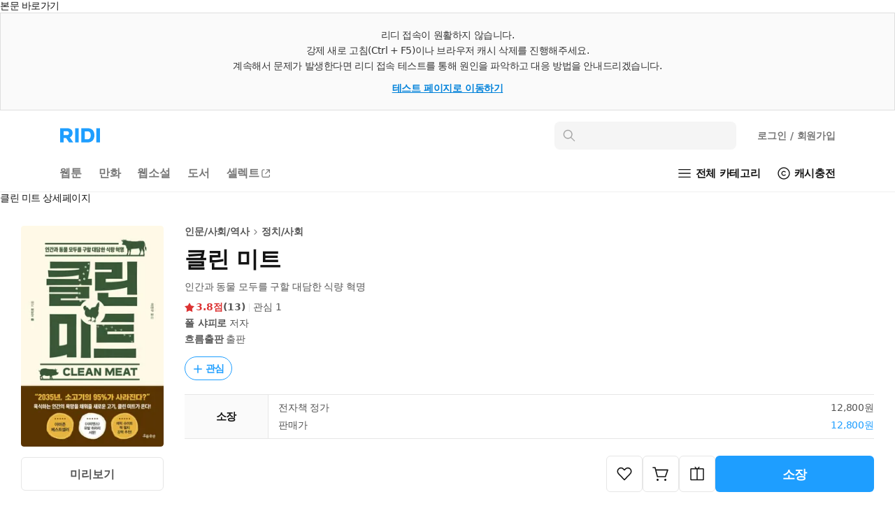

--- FILE ---
content_type: text/html; charset=utf-8
request_url: https://www.youtube-nocookie.com/embed/eix03oTwrKA?rel=0
body_size: 47051
content:
<!DOCTYPE html><html lang="en" dir="ltr" data-cast-api-enabled="true"><head><meta name="viewport" content="width=device-width, initial-scale=1"><script nonce="IGsH3FcAe8FqICAoE3n7LA">if ('undefined' == typeof Symbol || 'undefined' == typeof Symbol.iterator) {delete Array.prototype.entries;}</script><style name="www-roboto" nonce="hA-egVPX6tAaf-ssdl30OQ">@font-face{font-family:'Roboto';font-style:normal;font-weight:400;font-stretch:100%;src:url(//fonts.gstatic.com/s/roboto/v48/KFO7CnqEu92Fr1ME7kSn66aGLdTylUAMa3GUBHMdazTgWw.woff2)format('woff2');unicode-range:U+0460-052F,U+1C80-1C8A,U+20B4,U+2DE0-2DFF,U+A640-A69F,U+FE2E-FE2F;}@font-face{font-family:'Roboto';font-style:normal;font-weight:400;font-stretch:100%;src:url(//fonts.gstatic.com/s/roboto/v48/KFO7CnqEu92Fr1ME7kSn66aGLdTylUAMa3iUBHMdazTgWw.woff2)format('woff2');unicode-range:U+0301,U+0400-045F,U+0490-0491,U+04B0-04B1,U+2116;}@font-face{font-family:'Roboto';font-style:normal;font-weight:400;font-stretch:100%;src:url(//fonts.gstatic.com/s/roboto/v48/KFO7CnqEu92Fr1ME7kSn66aGLdTylUAMa3CUBHMdazTgWw.woff2)format('woff2');unicode-range:U+1F00-1FFF;}@font-face{font-family:'Roboto';font-style:normal;font-weight:400;font-stretch:100%;src:url(//fonts.gstatic.com/s/roboto/v48/KFO7CnqEu92Fr1ME7kSn66aGLdTylUAMa3-UBHMdazTgWw.woff2)format('woff2');unicode-range:U+0370-0377,U+037A-037F,U+0384-038A,U+038C,U+038E-03A1,U+03A3-03FF;}@font-face{font-family:'Roboto';font-style:normal;font-weight:400;font-stretch:100%;src:url(//fonts.gstatic.com/s/roboto/v48/KFO7CnqEu92Fr1ME7kSn66aGLdTylUAMawCUBHMdazTgWw.woff2)format('woff2');unicode-range:U+0302-0303,U+0305,U+0307-0308,U+0310,U+0312,U+0315,U+031A,U+0326-0327,U+032C,U+032F-0330,U+0332-0333,U+0338,U+033A,U+0346,U+034D,U+0391-03A1,U+03A3-03A9,U+03B1-03C9,U+03D1,U+03D5-03D6,U+03F0-03F1,U+03F4-03F5,U+2016-2017,U+2034-2038,U+203C,U+2040,U+2043,U+2047,U+2050,U+2057,U+205F,U+2070-2071,U+2074-208E,U+2090-209C,U+20D0-20DC,U+20E1,U+20E5-20EF,U+2100-2112,U+2114-2115,U+2117-2121,U+2123-214F,U+2190,U+2192,U+2194-21AE,U+21B0-21E5,U+21F1-21F2,U+21F4-2211,U+2213-2214,U+2216-22FF,U+2308-230B,U+2310,U+2319,U+231C-2321,U+2336-237A,U+237C,U+2395,U+239B-23B7,U+23D0,U+23DC-23E1,U+2474-2475,U+25AF,U+25B3,U+25B7,U+25BD,U+25C1,U+25CA,U+25CC,U+25FB,U+266D-266F,U+27C0-27FF,U+2900-2AFF,U+2B0E-2B11,U+2B30-2B4C,U+2BFE,U+3030,U+FF5B,U+FF5D,U+1D400-1D7FF,U+1EE00-1EEFF;}@font-face{font-family:'Roboto';font-style:normal;font-weight:400;font-stretch:100%;src:url(//fonts.gstatic.com/s/roboto/v48/KFO7CnqEu92Fr1ME7kSn66aGLdTylUAMaxKUBHMdazTgWw.woff2)format('woff2');unicode-range:U+0001-000C,U+000E-001F,U+007F-009F,U+20DD-20E0,U+20E2-20E4,U+2150-218F,U+2190,U+2192,U+2194-2199,U+21AF,U+21E6-21F0,U+21F3,U+2218-2219,U+2299,U+22C4-22C6,U+2300-243F,U+2440-244A,U+2460-24FF,U+25A0-27BF,U+2800-28FF,U+2921-2922,U+2981,U+29BF,U+29EB,U+2B00-2BFF,U+4DC0-4DFF,U+FFF9-FFFB,U+10140-1018E,U+10190-1019C,U+101A0,U+101D0-101FD,U+102E0-102FB,U+10E60-10E7E,U+1D2C0-1D2D3,U+1D2E0-1D37F,U+1F000-1F0FF,U+1F100-1F1AD,U+1F1E6-1F1FF,U+1F30D-1F30F,U+1F315,U+1F31C,U+1F31E,U+1F320-1F32C,U+1F336,U+1F378,U+1F37D,U+1F382,U+1F393-1F39F,U+1F3A7-1F3A8,U+1F3AC-1F3AF,U+1F3C2,U+1F3C4-1F3C6,U+1F3CA-1F3CE,U+1F3D4-1F3E0,U+1F3ED,U+1F3F1-1F3F3,U+1F3F5-1F3F7,U+1F408,U+1F415,U+1F41F,U+1F426,U+1F43F,U+1F441-1F442,U+1F444,U+1F446-1F449,U+1F44C-1F44E,U+1F453,U+1F46A,U+1F47D,U+1F4A3,U+1F4B0,U+1F4B3,U+1F4B9,U+1F4BB,U+1F4BF,U+1F4C8-1F4CB,U+1F4D6,U+1F4DA,U+1F4DF,U+1F4E3-1F4E6,U+1F4EA-1F4ED,U+1F4F7,U+1F4F9-1F4FB,U+1F4FD-1F4FE,U+1F503,U+1F507-1F50B,U+1F50D,U+1F512-1F513,U+1F53E-1F54A,U+1F54F-1F5FA,U+1F610,U+1F650-1F67F,U+1F687,U+1F68D,U+1F691,U+1F694,U+1F698,U+1F6AD,U+1F6B2,U+1F6B9-1F6BA,U+1F6BC,U+1F6C6-1F6CF,U+1F6D3-1F6D7,U+1F6E0-1F6EA,U+1F6F0-1F6F3,U+1F6F7-1F6FC,U+1F700-1F7FF,U+1F800-1F80B,U+1F810-1F847,U+1F850-1F859,U+1F860-1F887,U+1F890-1F8AD,U+1F8B0-1F8BB,U+1F8C0-1F8C1,U+1F900-1F90B,U+1F93B,U+1F946,U+1F984,U+1F996,U+1F9E9,U+1FA00-1FA6F,U+1FA70-1FA7C,U+1FA80-1FA89,U+1FA8F-1FAC6,U+1FACE-1FADC,U+1FADF-1FAE9,U+1FAF0-1FAF8,U+1FB00-1FBFF;}@font-face{font-family:'Roboto';font-style:normal;font-weight:400;font-stretch:100%;src:url(//fonts.gstatic.com/s/roboto/v48/KFO7CnqEu92Fr1ME7kSn66aGLdTylUAMa3OUBHMdazTgWw.woff2)format('woff2');unicode-range:U+0102-0103,U+0110-0111,U+0128-0129,U+0168-0169,U+01A0-01A1,U+01AF-01B0,U+0300-0301,U+0303-0304,U+0308-0309,U+0323,U+0329,U+1EA0-1EF9,U+20AB;}@font-face{font-family:'Roboto';font-style:normal;font-weight:400;font-stretch:100%;src:url(//fonts.gstatic.com/s/roboto/v48/KFO7CnqEu92Fr1ME7kSn66aGLdTylUAMa3KUBHMdazTgWw.woff2)format('woff2');unicode-range:U+0100-02BA,U+02BD-02C5,U+02C7-02CC,U+02CE-02D7,U+02DD-02FF,U+0304,U+0308,U+0329,U+1D00-1DBF,U+1E00-1E9F,U+1EF2-1EFF,U+2020,U+20A0-20AB,U+20AD-20C0,U+2113,U+2C60-2C7F,U+A720-A7FF;}@font-face{font-family:'Roboto';font-style:normal;font-weight:400;font-stretch:100%;src:url(//fonts.gstatic.com/s/roboto/v48/KFO7CnqEu92Fr1ME7kSn66aGLdTylUAMa3yUBHMdazQ.woff2)format('woff2');unicode-range:U+0000-00FF,U+0131,U+0152-0153,U+02BB-02BC,U+02C6,U+02DA,U+02DC,U+0304,U+0308,U+0329,U+2000-206F,U+20AC,U+2122,U+2191,U+2193,U+2212,U+2215,U+FEFF,U+FFFD;}@font-face{font-family:'Roboto';font-style:normal;font-weight:500;font-stretch:100%;src:url(//fonts.gstatic.com/s/roboto/v48/KFO7CnqEu92Fr1ME7kSn66aGLdTylUAMa3GUBHMdazTgWw.woff2)format('woff2');unicode-range:U+0460-052F,U+1C80-1C8A,U+20B4,U+2DE0-2DFF,U+A640-A69F,U+FE2E-FE2F;}@font-face{font-family:'Roboto';font-style:normal;font-weight:500;font-stretch:100%;src:url(//fonts.gstatic.com/s/roboto/v48/KFO7CnqEu92Fr1ME7kSn66aGLdTylUAMa3iUBHMdazTgWw.woff2)format('woff2');unicode-range:U+0301,U+0400-045F,U+0490-0491,U+04B0-04B1,U+2116;}@font-face{font-family:'Roboto';font-style:normal;font-weight:500;font-stretch:100%;src:url(//fonts.gstatic.com/s/roboto/v48/KFO7CnqEu92Fr1ME7kSn66aGLdTylUAMa3CUBHMdazTgWw.woff2)format('woff2');unicode-range:U+1F00-1FFF;}@font-face{font-family:'Roboto';font-style:normal;font-weight:500;font-stretch:100%;src:url(//fonts.gstatic.com/s/roboto/v48/KFO7CnqEu92Fr1ME7kSn66aGLdTylUAMa3-UBHMdazTgWw.woff2)format('woff2');unicode-range:U+0370-0377,U+037A-037F,U+0384-038A,U+038C,U+038E-03A1,U+03A3-03FF;}@font-face{font-family:'Roboto';font-style:normal;font-weight:500;font-stretch:100%;src:url(//fonts.gstatic.com/s/roboto/v48/KFO7CnqEu92Fr1ME7kSn66aGLdTylUAMawCUBHMdazTgWw.woff2)format('woff2');unicode-range:U+0302-0303,U+0305,U+0307-0308,U+0310,U+0312,U+0315,U+031A,U+0326-0327,U+032C,U+032F-0330,U+0332-0333,U+0338,U+033A,U+0346,U+034D,U+0391-03A1,U+03A3-03A9,U+03B1-03C9,U+03D1,U+03D5-03D6,U+03F0-03F1,U+03F4-03F5,U+2016-2017,U+2034-2038,U+203C,U+2040,U+2043,U+2047,U+2050,U+2057,U+205F,U+2070-2071,U+2074-208E,U+2090-209C,U+20D0-20DC,U+20E1,U+20E5-20EF,U+2100-2112,U+2114-2115,U+2117-2121,U+2123-214F,U+2190,U+2192,U+2194-21AE,U+21B0-21E5,U+21F1-21F2,U+21F4-2211,U+2213-2214,U+2216-22FF,U+2308-230B,U+2310,U+2319,U+231C-2321,U+2336-237A,U+237C,U+2395,U+239B-23B7,U+23D0,U+23DC-23E1,U+2474-2475,U+25AF,U+25B3,U+25B7,U+25BD,U+25C1,U+25CA,U+25CC,U+25FB,U+266D-266F,U+27C0-27FF,U+2900-2AFF,U+2B0E-2B11,U+2B30-2B4C,U+2BFE,U+3030,U+FF5B,U+FF5D,U+1D400-1D7FF,U+1EE00-1EEFF;}@font-face{font-family:'Roboto';font-style:normal;font-weight:500;font-stretch:100%;src:url(//fonts.gstatic.com/s/roboto/v48/KFO7CnqEu92Fr1ME7kSn66aGLdTylUAMaxKUBHMdazTgWw.woff2)format('woff2');unicode-range:U+0001-000C,U+000E-001F,U+007F-009F,U+20DD-20E0,U+20E2-20E4,U+2150-218F,U+2190,U+2192,U+2194-2199,U+21AF,U+21E6-21F0,U+21F3,U+2218-2219,U+2299,U+22C4-22C6,U+2300-243F,U+2440-244A,U+2460-24FF,U+25A0-27BF,U+2800-28FF,U+2921-2922,U+2981,U+29BF,U+29EB,U+2B00-2BFF,U+4DC0-4DFF,U+FFF9-FFFB,U+10140-1018E,U+10190-1019C,U+101A0,U+101D0-101FD,U+102E0-102FB,U+10E60-10E7E,U+1D2C0-1D2D3,U+1D2E0-1D37F,U+1F000-1F0FF,U+1F100-1F1AD,U+1F1E6-1F1FF,U+1F30D-1F30F,U+1F315,U+1F31C,U+1F31E,U+1F320-1F32C,U+1F336,U+1F378,U+1F37D,U+1F382,U+1F393-1F39F,U+1F3A7-1F3A8,U+1F3AC-1F3AF,U+1F3C2,U+1F3C4-1F3C6,U+1F3CA-1F3CE,U+1F3D4-1F3E0,U+1F3ED,U+1F3F1-1F3F3,U+1F3F5-1F3F7,U+1F408,U+1F415,U+1F41F,U+1F426,U+1F43F,U+1F441-1F442,U+1F444,U+1F446-1F449,U+1F44C-1F44E,U+1F453,U+1F46A,U+1F47D,U+1F4A3,U+1F4B0,U+1F4B3,U+1F4B9,U+1F4BB,U+1F4BF,U+1F4C8-1F4CB,U+1F4D6,U+1F4DA,U+1F4DF,U+1F4E3-1F4E6,U+1F4EA-1F4ED,U+1F4F7,U+1F4F9-1F4FB,U+1F4FD-1F4FE,U+1F503,U+1F507-1F50B,U+1F50D,U+1F512-1F513,U+1F53E-1F54A,U+1F54F-1F5FA,U+1F610,U+1F650-1F67F,U+1F687,U+1F68D,U+1F691,U+1F694,U+1F698,U+1F6AD,U+1F6B2,U+1F6B9-1F6BA,U+1F6BC,U+1F6C6-1F6CF,U+1F6D3-1F6D7,U+1F6E0-1F6EA,U+1F6F0-1F6F3,U+1F6F7-1F6FC,U+1F700-1F7FF,U+1F800-1F80B,U+1F810-1F847,U+1F850-1F859,U+1F860-1F887,U+1F890-1F8AD,U+1F8B0-1F8BB,U+1F8C0-1F8C1,U+1F900-1F90B,U+1F93B,U+1F946,U+1F984,U+1F996,U+1F9E9,U+1FA00-1FA6F,U+1FA70-1FA7C,U+1FA80-1FA89,U+1FA8F-1FAC6,U+1FACE-1FADC,U+1FADF-1FAE9,U+1FAF0-1FAF8,U+1FB00-1FBFF;}@font-face{font-family:'Roboto';font-style:normal;font-weight:500;font-stretch:100%;src:url(//fonts.gstatic.com/s/roboto/v48/KFO7CnqEu92Fr1ME7kSn66aGLdTylUAMa3OUBHMdazTgWw.woff2)format('woff2');unicode-range:U+0102-0103,U+0110-0111,U+0128-0129,U+0168-0169,U+01A0-01A1,U+01AF-01B0,U+0300-0301,U+0303-0304,U+0308-0309,U+0323,U+0329,U+1EA0-1EF9,U+20AB;}@font-face{font-family:'Roboto';font-style:normal;font-weight:500;font-stretch:100%;src:url(//fonts.gstatic.com/s/roboto/v48/KFO7CnqEu92Fr1ME7kSn66aGLdTylUAMa3KUBHMdazTgWw.woff2)format('woff2');unicode-range:U+0100-02BA,U+02BD-02C5,U+02C7-02CC,U+02CE-02D7,U+02DD-02FF,U+0304,U+0308,U+0329,U+1D00-1DBF,U+1E00-1E9F,U+1EF2-1EFF,U+2020,U+20A0-20AB,U+20AD-20C0,U+2113,U+2C60-2C7F,U+A720-A7FF;}@font-face{font-family:'Roboto';font-style:normal;font-weight:500;font-stretch:100%;src:url(//fonts.gstatic.com/s/roboto/v48/KFO7CnqEu92Fr1ME7kSn66aGLdTylUAMa3yUBHMdazQ.woff2)format('woff2');unicode-range:U+0000-00FF,U+0131,U+0152-0153,U+02BB-02BC,U+02C6,U+02DA,U+02DC,U+0304,U+0308,U+0329,U+2000-206F,U+20AC,U+2122,U+2191,U+2193,U+2212,U+2215,U+FEFF,U+FFFD;}</style><script name="www-roboto" nonce="IGsH3FcAe8FqICAoE3n7LA">if (document.fonts && document.fonts.load) {document.fonts.load("400 10pt Roboto", "E"); document.fonts.load("500 10pt Roboto", "E");}</script><link rel="stylesheet" href="/s/player/b95b0e7a/www-player.css" name="www-player" nonce="hA-egVPX6tAaf-ssdl30OQ"><style nonce="hA-egVPX6tAaf-ssdl30OQ">html {overflow: hidden;}body {font: 12px Roboto, Arial, sans-serif; background-color: #000; color: #fff; height: 100%; width: 100%; overflow: hidden; position: absolute; margin: 0; padding: 0;}#player {width: 100%; height: 100%;}h1 {text-align: center; color: #fff;}h3 {margin-top: 6px; margin-bottom: 3px;}.player-unavailable {position: absolute; top: 0; left: 0; right: 0; bottom: 0; padding: 25px; font-size: 13px; background: url(/img/meh7.png) 50% 65% no-repeat;}.player-unavailable .message {text-align: left; margin: 0 -5px 15px; padding: 0 5px 14px; border-bottom: 1px solid #888; font-size: 19px; font-weight: normal;}.player-unavailable a {color: #167ac6; text-decoration: none;}</style><script nonce="IGsH3FcAe8FqICAoE3n7LA">var ytcsi={gt:function(n){n=(n||"")+"data_";return ytcsi[n]||(ytcsi[n]={tick:{},info:{},gel:{preLoggedGelInfos:[]}})},now:window.performance&&window.performance.timing&&window.performance.now&&window.performance.timing.navigationStart?function(){return window.performance.timing.navigationStart+window.performance.now()}:function(){return(new Date).getTime()},tick:function(l,t,n){var ticks=ytcsi.gt(n).tick;var v=t||ytcsi.now();if(ticks[l]){ticks["_"+l]=ticks["_"+l]||[ticks[l]];ticks["_"+l].push(v)}ticks[l]=
v},info:function(k,v,n){ytcsi.gt(n).info[k]=v},infoGel:function(p,n){ytcsi.gt(n).gel.preLoggedGelInfos.push(p)},setStart:function(t,n){ytcsi.tick("_start",t,n)}};
(function(w,d){function isGecko(){if(!w.navigator)return false;try{if(w.navigator.userAgentData&&w.navigator.userAgentData.brands&&w.navigator.userAgentData.brands.length){var brands=w.navigator.userAgentData.brands;var i=0;for(;i<brands.length;i++)if(brands[i]&&brands[i].brand==="Firefox")return true;return false}}catch(e){setTimeout(function(){throw e;})}if(!w.navigator.userAgent)return false;var ua=w.navigator.userAgent;return ua.indexOf("Gecko")>0&&ua.toLowerCase().indexOf("webkit")<0&&ua.indexOf("Edge")<
0&&ua.indexOf("Trident")<0&&ua.indexOf("MSIE")<0}ytcsi.setStart(w.performance?w.performance.timing.responseStart:null);var isPrerender=(d.visibilityState||d.webkitVisibilityState)=="prerender";var vName=!d.visibilityState&&d.webkitVisibilityState?"webkitvisibilitychange":"visibilitychange";if(isPrerender){var startTick=function(){ytcsi.setStart();d.removeEventListener(vName,startTick)};d.addEventListener(vName,startTick,false)}if(d.addEventListener)d.addEventListener(vName,function(){ytcsi.tick("vc")},
false);if(isGecko()){var isHidden=(d.visibilityState||d.webkitVisibilityState)=="hidden";if(isHidden)ytcsi.tick("vc")}var slt=function(el,t){setTimeout(function(){var n=ytcsi.now();el.loadTime=n;if(el.slt)el.slt()},t)};w.__ytRIL=function(el){if(!el.getAttribute("data-thumb"))if(w.requestAnimationFrame)w.requestAnimationFrame(function(){slt(el,0)});else slt(el,16)}})(window,document);
</script><script nonce="IGsH3FcAe8FqICAoE3n7LA">var ytcfg={d:function(){return window.yt&&yt.config_||ytcfg.data_||(ytcfg.data_={})},get:function(k,o){return k in ytcfg.d()?ytcfg.d()[k]:o},set:function(){var a=arguments;if(a.length>1)ytcfg.d()[a[0]]=a[1];else{var k;for(k in a[0])ytcfg.d()[k]=a[0][k]}}};
ytcfg.set({"CLIENT_CANARY_STATE":"none","DEVICE":"cbr\u003dChrome\u0026cbrand\u003dapple\u0026cbrver\u003d131.0.0.0\u0026ceng\u003dWebKit\u0026cengver\u003d537.36\u0026cos\u003dMacintosh\u0026cosver\u003d10_15_7\u0026cplatform\u003dDESKTOP","EVENT_ID":"dPZqaaKJK6bh_tcP7OPQoAk","EXPERIMENT_FLAGS":{"ab_det_apb_b":true,"ab_det_apm":true,"ab_det_el_h":true,"ab_det_em_inj":true,"ab_l_sig_st":true,"ab_l_sig_st_e":true,"action_companion_center_align_description":true,"allow_skip_networkless":true,"always_send_and_write":true,"att_web_record_metrics":true,"attmusi":true,"c3_enable_button_impression_logging":true,"c3_watch_page_component":true,"cancel_pending_navs":true,"clean_up_manual_attribution_header":true,"config_age_report_killswitch":true,"cow_optimize_idom_compat":true,"csi_config_handling_infra":true,"csi_on_gel":true,"delhi_mweb_colorful_sd":true,"delhi_mweb_colorful_sd_v2":true,"deprecate_csi_has_info":true,"deprecate_pair_servlet_enabled":true,"desktop_sparkles_light_cta_button":true,"disable_cached_masthead_data":true,"disable_child_node_auto_formatted_strings":true,"disable_enf_isd":true,"disable_log_to_visitor_layer":true,"disable_pacf_logging_for_memory_limited_tv":true,"embeds_enable_eid_enforcement_for_youtube":true,"embeds_enable_info_panel_dismissal":true,"embeds_enable_pfp_always_unbranded":true,"embeds_muted_autoplay_sound_fix":true,"embeds_serve_es6_client":true,"embeds_web_nwl_disable_nocookie":true,"embeds_web_updated_shorts_definition_fix":true,"enable_active_view_display_ad_renderer_web_home":true,"enable_ad_disclosure_banner_a11y_fix":true,"enable_chips_shelf_view_model_fully_reactive":true,"enable_client_creator_goal_ticker_bar_revamp":true,"enable_client_only_wiz_direct_reactions":true,"enable_client_sli_logging":true,"enable_client_streamz_web":true,"enable_client_ve_spec":true,"enable_cloud_save_error_popup_after_retry":true,"enable_cookie_reissue_iframe":true,"enable_dai_sdf_h5_preroll":true,"enable_datasync_id_header_in_web_vss_pings":true,"enable_default_mono_cta_migration_web_client":true,"enable_dma_post_enforcement":true,"enable_docked_chat_messages":true,"enable_entity_store_from_dependency_injection":true,"enable_inline_muted_playback_on_web_search":true,"enable_inline_muted_playback_on_web_search_for_vdc":true,"enable_inline_muted_playback_on_web_search_for_vdcb":true,"enable_is_extended_monitoring":true,"enable_is_mini_app_page_active_bugfix":true,"enable_live_overlay_feed_in_live_chat":true,"enable_logging_first_user_action_after_game_ready":true,"enable_ltc_param_fetch_from_innertube":true,"enable_masthead_mweb_padding_fix":true,"enable_menu_renderer_button_in_mweb_hclr":true,"enable_mini_app_command_handler_mweb_fix":true,"enable_mini_app_iframe_loaded_logging":true,"enable_mini_guide_downloads_item":true,"enable_mixed_direction_formatted_strings":true,"enable_mweb_livestream_ui_update":true,"enable_mweb_new_caption_language_picker":true,"enable_names_handles_account_switcher":true,"enable_network_request_logging_on_game_events":true,"enable_new_paid_product_placement":true,"enable_obtaining_ppn_query_param":true,"enable_open_in_new_tab_icon_for_short_dr_for_desktop_search":true,"enable_open_yt_content":true,"enable_origin_query_parameter_bugfix":true,"enable_pause_ads_on_ytv_html5":true,"enable_payments_purchase_manager":true,"enable_pdp_icon_prefetch":true,"enable_pl_r_si_fa":true,"enable_place_pivot_url":true,"enable_playable_a11y_label_with_badge_text":true,"enable_pv_screen_modern_text":true,"enable_removing_navbar_title_on_hashtag_page_mweb":true,"enable_resetting_scroll_position_on_flow_change":true,"enable_rta_manager":true,"enable_sdf_companion_h5":true,"enable_sdf_dai_h5_midroll":true,"enable_sdf_h5_endemic_mid_post_roll":true,"enable_sdf_on_h5_unplugged_vod_midroll":true,"enable_sdf_shorts_player_bytes_h5":true,"enable_sdk_performance_network_logging":true,"enable_sending_unwrapped_game_audio_as_serialized_metadata":true,"enable_sfv_effect_pivot_url":true,"enable_shorts_new_carousel":true,"enable_skip_ad_guidance_prompt":true,"enable_skippable_ads_for_unplugged_ad_pod":true,"enable_smearing_expansion_dai":true,"enable_third_party_info":true,"enable_time_out_messages":true,"enable_timeline_view_modern_transcript_fe":true,"enable_video_display_compact_button_group_for_desktop_search":true,"enable_watch_next_pause_autoplay_lact":true,"enable_web_home_top_landscape_image_layout_level_click":true,"enable_web_tiered_gel":true,"enable_window_constrained_buy_flow_dialog":true,"enable_wiz_queue_effect_and_on_init_initial_runs":true,"enable_ypc_spinners":true,"enable_yt_ata_iframe_authuser":true,"export_networkless_options":true,"export_player_version_to_ytconfig":true,"fill_single_video_with_notify_to_lasr":true,"fix_ad_miniplayer_controls_rendering":true,"fix_ads_tracking_for_swf_config_deprecation_mweb":true,"h5_companion_enable_adcpn_macro_substitution_for_click_pings":true,"h5_inplayer_enable_adcpn_macro_substitution_for_click_pings":true,"h5_reset_cache_and_filter_before_update_masthead":true,"hide_channel_creation_title_for_mweb":true,"high_ccv_client_side_caching_h5":true,"html5_log_trigger_events_with_debug_data":true,"html5_ssdai_enable_media_end_cue_range":true,"il_attach_cache_limit":true,"il_use_view_model_logging_context":true,"is_browser_support_for_webcam_streaming":true,"json_condensed_response":true,"kev_adb_pg":true,"kevlar_gel_error_routing":true,"kevlar_watch_cinematics":true,"live_chat_enable_controller_extraction":true,"live_chat_enable_rta_manager":true,"live_chat_increased_min_height":true,"log_click_with_layer_from_element_in_command_handler":true,"log_errors_through_nwl_on_retry":true,"mdx_enable_privacy_disclosure_ui":true,"mdx_load_cast_api_bootstrap_script":true,"medium_progress_bar_modification":true,"migrate_remaining_web_ad_badges_to_innertube":true,"mobile_account_menu_refresh":true,"mweb_a11y_enable_player_controls_invisible_toggle":true,"mweb_account_linking_noapp":true,"mweb_after_render_to_scheduler":true,"mweb_allow_modern_search_suggest_behavior":true,"mweb_animated_actions":true,"mweb_app_upsell_button_direct_to_app":true,"mweb_big_progress_bar":true,"mweb_c3_disable_carve_out":true,"mweb_c3_disable_carve_out_keep_external_links":true,"mweb_c3_enable_adaptive_signals":true,"mweb_c3_endscreen":true,"mweb_c3_endscreen_v2":true,"mweb_c3_library_page_enable_recent_shelf":true,"mweb_c3_remove_web_navigation_endpoint_data":true,"mweb_c3_use_canonical_from_player_response":true,"mweb_cinematic_watch":true,"mweb_command_handler":true,"mweb_delay_watch_initial_data":true,"mweb_disable_searchbar_scroll":true,"mweb_enable_fine_scrubbing_for_recs":true,"mweb_enable_keto_batch_player_fullscreen":true,"mweb_enable_keto_batch_player_progress_bar":true,"mweb_enable_keto_batch_player_tooltips":true,"mweb_enable_lockup_view_model_for_ucp":true,"mweb_enable_more_drawer":true,"mweb_enable_optional_fullscreen_landscape_locking":true,"mweb_enable_overlay_touch_manager":true,"mweb_enable_premium_carve_out_fix":true,"mweb_enable_refresh_detection":true,"mweb_enable_search_imp":true,"mweb_enable_sequence_signal":true,"mweb_enable_shorts_pivot_button":true,"mweb_enable_shorts_video_preload":true,"mweb_enable_skippables_on_jio_phone":true,"mweb_enable_storyboards":true,"mweb_enable_two_line_title_on_shorts":true,"mweb_enable_varispeed_controller":true,"mweb_enable_warm_channel_requests":true,"mweb_enable_watch_feed_infinite_scroll":true,"mweb_enable_wrapped_unplugged_pause_membership_dialog_renderer":true,"mweb_filter_video_format_in_webfe":true,"mweb_fix_livestream_seeking":true,"mweb_fix_monitor_visibility_after_render":true,"mweb_fix_section_list_continuation_item_renderers":true,"mweb_force_ios_fallback_to_native_control":true,"mweb_fp_auto_fullscreen":true,"mweb_fullscreen_controls":true,"mweb_fullscreen_controls_action_buttons":true,"mweb_fullscreen_watch_system":true,"mweb_home_reactive_shorts":true,"mweb_innertube_search_command":true,"mweb_lang_in_html":true,"mweb_like_button_synced_with_entities":true,"mweb_logo_use_home_page_ve":true,"mweb_module_decoration":true,"mweb_native_control_in_faux_fullscreen_shared":true,"mweb_panel_container_inert":true,"mweb_player_control_on_hover":true,"mweb_player_delhi_dtts":true,"mweb_player_settings_use_bottom_sheet":true,"mweb_player_show_previous_next_buttons_in_playlist":true,"mweb_player_skip_no_op_state_changes":true,"mweb_player_user_select_none":true,"mweb_playlist_engagement_panel":true,"mweb_progress_bar_seek_on_mouse_click":true,"mweb_pull_2_full":true,"mweb_pull_2_full_enable_touch_handlers":true,"mweb_schedule_warm_watch_response":true,"mweb_searchbox_legacy_navigation":true,"mweb_see_fewer_shorts":true,"mweb_sheets_ui_refresh":true,"mweb_shorts_comments_panel_id_change":true,"mweb_shorts_early_continuation":true,"mweb_show_ios_smart_banner":true,"mweb_use_server_url_on_startup":true,"mweb_watch_captions_enable_auto_translate":true,"mweb_watch_captions_set_default_size":true,"mweb_watch_stop_scheduler_on_player_response":true,"mweb_watchfeed_big_thumbnails":true,"mweb_yt_searchbox":true,"networkless_logging":true,"no_client_ve_attach_unless_shown":true,"nwl_send_from_memory_when_online":true,"pageid_as_header_web":true,"playback_settings_use_switch_menu":true,"player_controls_autonav_fix":true,"player_controls_skip_double_signal_update":true,"polymer_bad_build_labels":true,"polymer_verifiy_app_state":true,"qoe_send_and_write":true,"remove_chevron_from_ad_disclosure_banner_h5":true,"remove_masthead_channel_banner_on_refresh":true,"remove_slot_id_exited_trigger_for_dai_in_player_slot_expire":true,"replace_client_url_parsing_with_server_signal":true,"service_worker_enabled":true,"service_worker_push_enabled":true,"service_worker_push_home_page_prompt":true,"service_worker_push_watch_page_prompt":true,"shell_load_gcf":true,"shorten_initial_gel_batch_timeout":true,"should_use_yt_voice_endpoint_in_kaios":true,"skip_invalid_ytcsi_ticks":true,"skip_setting_info_in_csi_data_object":true,"smarter_ve_dedupping":true,"speedmaster_no_seek":true,"start_client_gcf_mweb":true,"stop_handling_click_for_non_rendering_overlay_layout":true,"suppress_error_204_logging":true,"synced_panel_scrolling_controller":true,"use_event_time_ms_header":true,"use_fifo_for_networkless":true,"use_player_abuse_bg_library":true,"use_request_time_ms_header":true,"use_session_based_sampling":true,"use_thumbnail_overlay_time_status_renderer_for_live_badge":true,"use_ts_visibilitylogger":true,"vss_final_ping_send_and_write":true,"vss_playback_use_send_and_write":true,"web_adaptive_repeat_ase":true,"web_always_load_chat_support":true,"web_animated_like":true,"web_api_url":true,"web_attributed_string_deep_equal_bugfix":true,"web_autonav_allow_off_by_default":true,"web_button_vm_refactor_disabled":true,"web_c3_log_app_init_finish":true,"web_csi_action_sampling_enabled":true,"web_dedupe_ve_grafting":true,"web_disable_backdrop_filter":true,"web_enable_ab_rsp_cl":true,"web_enable_course_icon_update":true,"web_enable_error_204":true,"web_enable_horizontal_video_attributes_section":true,"web_fix_segmented_like_dislike_undefined":true,"web_gcf_hashes_innertube":true,"web_gel_timeout_cap":true,"web_metadata_carousel_elref_bugfix":true,"web_parent_target_for_sheets":true,"web_persist_server_autonav_state_on_client":true,"web_playback_associated_log_ctt":true,"web_playback_associated_ve":true,"web_prefetch_preload_video":true,"web_progress_bar_draggable":true,"web_resizable_advertiser_banner_on_masthead_safari_fix":true,"web_scheduler_auto_init":true,"web_shorts_just_watched_on_channel_and_pivot_study":true,"web_shorts_just_watched_overlay":true,"web_shorts_pivot_button_view_model_reactive":true,"web_update_panel_visibility_logging_fix":true,"web_video_attribute_view_model_a11y_fix":true,"web_watch_controls_state_signals":true,"web_wiz_attributed_string":true,"web_yt_config_context":true,"webfe_mweb_watch_microdata":true,"webfe_watch_shorts_canonical_url_fix":true,"webpo_exit_on_net_err":true,"wiz_diff_overwritable":true,"wiz_memoize_stamper_items":true,"woffle_used_state_report":true,"wpo_gel_strz":true,"ytcp_paper_tooltip_use_scoped_owner_root":true,"ytidb_clear_embedded_player":true,"H5_async_logging_delay_ms":30000.0,"attention_logging_scroll_throttle":500.0,"autoplay_pause_by_lact_sampling_fraction":0.0,"cinematic_watch_effect_opacity":0.4,"log_window_onerror_fraction":0.1,"speedmaster_playback_rate":2.0,"tv_pacf_logging_sample_rate":0.01,"web_attention_logging_scroll_throttle":500.0,"web_load_prediction_threshold":0.1,"web_navigation_prediction_threshold":0.1,"web_pbj_log_warning_rate":0.0,"web_system_health_fraction":0.01,"ytidb_transaction_ended_event_rate_limit":0.02,"active_time_update_interval_ms":10000,"att_init_delay":500,"autoplay_pause_by_lact_sec":0,"botguard_async_snapshot_timeout_ms":3000,"check_navigator_accuracy_timeout_ms":0,"cinematic_watch_css_filter_blur_strength":40,"cinematic_watch_fade_out_duration":500,"close_webview_delay_ms":100,"cloud_save_game_data_rate_limit_ms":3000,"compression_disable_point":10,"custom_active_view_tos_timeout_ms":3600000,"embeds_widget_poll_interval_ms":0,"gel_min_batch_size":3,"gel_queue_timeout_max_ms":60000,"get_async_timeout_ms":60000,"hide_cta_for_home_web_video_ads_animate_in_time":2,"html5_byterate_soft_cap":0,"initial_gel_batch_timeout":2000,"max_body_size_to_compress":500000,"max_prefetch_window_sec_for_livestream_optimization":10,"min_prefetch_offset_sec_for_livestream_optimization":20,"mini_app_container_iframe_src_update_delay_ms":0,"multiple_preview_news_duration_time":11000,"mweb_c3_toast_duration_ms":5000,"mweb_deep_link_fallback_timeout_ms":10000,"mweb_delay_response_received_actions":100,"mweb_fp_dpad_rate_limit_ms":0,"mweb_fp_dpad_watch_title_clamp_lines":0,"mweb_history_manager_cache_size":100,"mweb_ios_fullscreen_playback_transition_delay_ms":500,"mweb_ios_fullscreen_system_pause_epilson_ms":0,"mweb_override_response_store_expiration_ms":0,"mweb_shorts_early_continuation_trigger_threshold":4,"mweb_w2w_max_age_seconds":0,"mweb_watch_captions_default_size":2,"neon_dark_launch_gradient_count":0,"network_polling_interval":30000,"play_click_interval_ms":30000,"play_ping_interval_ms":10000,"prefetch_comments_ms_after_video":0,"send_config_hash_timer":0,"service_worker_push_logged_out_prompt_watches":-1,"service_worker_push_prompt_cap":-1,"service_worker_push_prompt_delay_microseconds":3888000000000,"show_mini_app_ad_frequency_cap_ms":300000,"slow_compressions_before_abandon_count":4,"speedmaster_cancellation_movement_dp":10,"speedmaster_touch_activation_ms":500,"web_attention_logging_throttle":500,"web_foreground_heartbeat_interval_ms":28000,"web_gel_debounce_ms":10000,"web_logging_max_batch":100,"web_max_tracing_events":50,"web_tracing_session_replay":0,"wil_icon_max_concurrent_fetches":9999,"ytidb_remake_db_retries":3,"ytidb_reopen_db_retries":3,"WebClientReleaseProcessCritical__youtube_embeds_client_version_override":"","WebClientReleaseProcessCritical__youtube_embeds_web_client_version_override":"","WebClientReleaseProcessCritical__youtube_mweb_client_version_override":"","debug_forced_internalcountrycode":"","embeds_web_synth_ch_headers_banned_urls_regex":"","enable_web_media_service":"DISABLED","il_payload_scraping":"","live_chat_unicode_emoji_json_url":"https://www.gstatic.com/youtube/img/emojis/emojis-svg-9.json","mweb_deep_link_feature_tag_suffix":"11268432","mweb_enable_shorts_innertube_player_prefetch_trigger":"NONE","mweb_fp_dpad":"home,search,browse,channel,create_channel,experiments,settings,trending,oops,404,paid_memberships,sponsorship,premium,shorts","mweb_fp_dpad_linear_navigation":"","mweb_fp_dpad_linear_navigation_visitor":"","mweb_fp_dpad_visitor":"","mweb_preload_video_by_player_vars":"","mweb_sign_in_button_style":"STYLE_SUGGESTIVE_AVATAR","place_pivot_triggering_container_alternate":"","place_pivot_triggering_counterfactual_container_alternate":"","search_ui_mweb_searchbar_restyle":"DEFAULT","service_worker_push_force_notification_prompt_tag":"1","service_worker_scope":"/","suggest_exp_str":"","web_client_version_override":"","kevlar_command_handler_command_banlist":[],"mini_app_ids_without_game_ready":["UgkxHHtsak1SC8mRGHMZewc4HzeAY3yhPPmJ","Ugkx7OgzFqE6z_5Mtf4YsotGfQNII1DF_RBm"],"web_op_signal_type_banlist":[],"web_tracing_enabled_spans":["event","command"]},"GAPI_HINT_PARAMS":"m;/_/scs/abc-static/_/js/k\u003dgapi.gapi.en.FZb77tO2YW4.O/d\u003d1/rs\u003dAHpOoo8lqavmo6ayfVxZovyDiP6g3TOVSQ/m\u003d__features__","GAPI_HOST":"https://apis.google.com","GAPI_LOCALE":"en_US","GL":"US","HL":"en","HTML_DIR":"ltr","HTML_LANG":"en","INNERTUBE_API_KEY":"AIzaSyAO_FJ2SlqU8Q4STEHLGCilw_Y9_11qcW8","INNERTUBE_API_VERSION":"v1","INNERTUBE_CLIENT_NAME":"WEB_EMBEDDED_PLAYER","INNERTUBE_CLIENT_VERSION":"1.20260116.01.00","INNERTUBE_CONTEXT":{"client":{"hl":"en","gl":"US","remoteHost":"3.134.97.64","deviceMake":"Apple","deviceModel":"","visitorData":"[base64]%3D%3D","userAgent":"Mozilla/5.0 (Macintosh; Intel Mac OS X 10_15_7) AppleWebKit/537.36 (KHTML, like Gecko) Chrome/131.0.0.0 Safari/537.36; ClaudeBot/1.0; +claudebot@anthropic.com),gzip(gfe)","clientName":"WEB_EMBEDDED_PLAYER","clientVersion":"1.20260116.01.00","osName":"Macintosh","osVersion":"10_15_7","originalUrl":"https://www.youtube-nocookie.com/embed/eix03oTwrKA?rel\u003d0","platform":"DESKTOP","clientFormFactor":"UNKNOWN_FORM_FACTOR","configInfo":{"appInstallData":"[base64]"},"browserName":"Chrome","browserVersion":"131.0.0.0","acceptHeader":"text/html,application/xhtml+xml,application/xml;q\u003d0.9,image/webp,image/apng,*/*;q\u003d0.8,application/signed-exchange;v\u003db3;q\u003d0.9","deviceExperimentId":"ChxOelU1TmpFMU5EWTVPVGcwTVRjNU1Ua3pOdz09EPTsq8sGGPTsq8sG","rolloutToken":"CKux2-jYy_GyLhCBm_n4xZGSAxiBm_n4xZGSAw%3D%3D"},"user":{"lockedSafetyMode":false},"request":{"useSsl":true},"clickTracking":{"clickTrackingParams":"IhMIopP5+MWRkgMVprD/BB3sMRSU"},"thirdParty":{"embeddedPlayerContext":{"embeddedPlayerEncryptedContext":"AD5ZzFSioKWHG0jlv-KyMdcDuoqRsTrFBb21HJY3kco8uXNlr6lsY87SCVxxX9JCv9HdUZ9BZm7XMMsRwCnDQxTAQVrWOK3kJFxVcq8xybdvv2TwctVuBP--s4R8kmTVLjjmzjRaiCwMpDk","ancestorOriginsSupported":false}}},"INNERTUBE_CONTEXT_CLIENT_NAME":56,"INNERTUBE_CONTEXT_CLIENT_VERSION":"1.20260116.01.00","INNERTUBE_CONTEXT_GL":"US","INNERTUBE_CONTEXT_HL":"en","LATEST_ECATCHER_SERVICE_TRACKING_PARAMS":{"client.name":"WEB_EMBEDDED_PLAYER","client.jsfeat":"2021"},"LOGGED_IN":false,"PAGE_BUILD_LABEL":"youtube.embeds.web_20260116_01_RC00","PAGE_CL":856990104,"SERVER_NAME":"WebFE","VISITOR_DATA":"[base64]%3D%3D","WEB_PLAYER_CONTEXT_CONFIGS":{"WEB_PLAYER_CONTEXT_CONFIG_ID_EMBEDDED_PLAYER":{"rootElementId":"movie_player","jsUrl":"/s/player/b95b0e7a/player_ias.vflset/en_US/base.js","cssUrl":"/s/player/b95b0e7a/www-player.css","contextId":"WEB_PLAYER_CONTEXT_CONFIG_ID_EMBEDDED_PLAYER","eventLabel":"embedded","contentRegion":"US","hl":"en_US","hostLanguage":"en","innertubeApiKey":"AIzaSyAO_FJ2SlqU8Q4STEHLGCilw_Y9_11qcW8","innertubeApiVersion":"v1","innertubeContextClientVersion":"1.20260116.01.00","disableRelatedVideos":true,"device":{"brand":"apple","model":"","browser":"Chrome","browserVersion":"131.0.0.0","os":"Macintosh","osVersion":"10_15_7","platform":"DESKTOP","interfaceName":"WEB_EMBEDDED_PLAYER","interfaceVersion":"1.20260116.01.00"},"serializedExperimentIds":"24004644,51010235,51063643,51098299,51204329,51222973,51340662,51349914,51353393,51366423,51389629,51404808,51404810,51484222,51490331,51500051,51505436,51530495,51534669,51560386,51565116,51566373,51578633,51583565,51583821,51585555,51586115,51605258,51605395,51609829,51611457,51615068,51619499,51620866,51621065,51622350,51622844,51632249,51637029,51638932,51648336,51656216,51666850,51672162,51681662,51683502,51684301,51684307,51691589,51693511,51696107,51696619,51697032,51700777,51704637,51705183,51705185,51707620,51709243,51711227,51711298,51712601,51713237,51714463,51717474,51719110,51719410,51719627,51735450,51737134,51738919,51741220,51742823,51742829,51742878,51744562","serializedExperimentFlags":"H5_async_logging_delay_ms\u003d30000.0\u0026PlayerWeb__h5_enable_advisory_rating_restrictions\u003dtrue\u0026a11y_h5_associate_survey_question\u003dtrue\u0026ab_det_apb_b\u003dtrue\u0026ab_det_apm\u003dtrue\u0026ab_det_el_h\u003dtrue\u0026ab_det_em_inj\u003dtrue\u0026ab_l_sig_st\u003dtrue\u0026ab_l_sig_st_e\u003dtrue\u0026action_companion_center_align_description\u003dtrue\u0026ad_pod_disable_companion_persist_ads_quality\u003dtrue\u0026add_stmp_logs_for_voice_boost\u003dtrue\u0026allow_autohide_on_paused_videos\u003dtrue\u0026allow_drm_override\u003dtrue\u0026allow_live_autoplay\u003dtrue\u0026allow_poltergust_autoplay\u003dtrue\u0026allow_skip_networkless\u003dtrue\u0026allow_vp9_1080p_mq_enc\u003dtrue\u0026always_cache_redirect_endpoint\u003dtrue\u0026always_send_and_write\u003dtrue\u0026annotation_module_vast_cards_load_logging_fraction\u003d0.0\u0026assign_drm_family_by_format\u003dtrue\u0026att_web_record_metrics\u003dtrue\u0026attention_logging_scroll_throttle\u003d500.0\u0026attmusi\u003dtrue\u0026autoplay_time\u003d10000\u0026autoplay_time_for_fullscreen\u003d-1\u0026autoplay_time_for_music_content\u003d-1\u0026bg_vm_reinit_threshold\u003d7200000\u0026blocked_packages_for_sps\u003d[]\u0026botguard_async_snapshot_timeout_ms\u003d3000\u0026captions_url_add_ei\u003dtrue\u0026check_navigator_accuracy_timeout_ms\u003d0\u0026clean_up_manual_attribution_header\u003dtrue\u0026compression_disable_point\u003d10\u0026cow_optimize_idom_compat\u003dtrue\u0026csi_config_handling_infra\u003dtrue\u0026csi_on_gel\u003dtrue\u0026custom_active_view_tos_timeout_ms\u003d3600000\u0026dash_manifest_version\u003d5\u0026debug_bandaid_hostname\u003d\u0026debug_bandaid_port\u003d0\u0026debug_sherlog_username\u003d\u0026delhi_modern_player_default_thumbnail_percentage\u003d0.0\u0026delhi_modern_player_faster_autohide_delay_ms\u003d2000\u0026delhi_modern_player_pause_thumbnail_percentage\u003d0.6\u0026delhi_modern_web_player_blending_mode\u003d\u0026delhi_modern_web_player_disable_frosted_glass\u003dtrue\u0026delhi_modern_web_player_horizontal_volume_controls\u003dtrue\u0026delhi_modern_web_player_lhs_volume_controls\u003dtrue\u0026delhi_modern_web_player_responsive_compact_controls_threshold\u003d0\u0026deprecate_22\u003dtrue\u0026deprecate_csi_has_info\u003dtrue\u0026deprecate_delay_ping\u003dtrue\u0026deprecate_pair_servlet_enabled\u003dtrue\u0026desktop_sparkles_light_cta_button\u003dtrue\u0026disable_av1_setting\u003dtrue\u0026disable_branding_context\u003dtrue\u0026disable_cached_masthead_data\u003dtrue\u0026disable_channel_id_check_for_suspended_channels\u003dtrue\u0026disable_child_node_auto_formatted_strings\u003dtrue\u0026disable_enf_isd\u003dtrue\u0026disable_lifa_for_supex_users\u003dtrue\u0026disable_log_to_visitor_layer\u003dtrue\u0026disable_mdx_connection_in_mdx_module_for_music_web\u003dtrue\u0026disable_pacf_logging_for_memory_limited_tv\u003dtrue\u0026disable_reduced_fullscreen_autoplay_countdown_for_minors\u003dtrue\u0026disable_reel_item_watch_format_filtering\u003dtrue\u0026disable_threegpp_progressive_formats\u003dtrue\u0026disable_touch_events_on_skip_button\u003dtrue\u0026edge_encryption_fill_primary_key_version\u003dtrue\u0026embeds_enable_info_panel_dismissal\u003dtrue\u0026embeds_enable_move_set_center_crop_to_public\u003dtrue\u0026embeds_enable_per_video_embed_config\u003dtrue\u0026embeds_enable_pfp_always_unbranded\u003dtrue\u0026embeds_web_lite_mode\u003d1\u0026embeds_web_nwl_disable_nocookie\u003dtrue\u0026embeds_web_synth_ch_headers_banned_urls_regex\u003d\u0026enable_active_view_display_ad_renderer_web_home\u003dtrue\u0026enable_active_view_lr_shorts_video\u003dtrue\u0026enable_active_view_web_shorts_video\u003dtrue\u0026enable_ad_cpn_macro_substitution_for_click_pings\u003dtrue\u0026enable_ad_disclosure_banner_a11y_fix\u003dtrue\u0026enable_app_promo_endcap_eml_on_tablet\u003dtrue\u0026enable_batched_cross_device_pings_in_gel_fanout\u003dtrue\u0026enable_cast_for_web_unplugged\u003dtrue\u0026enable_cast_on_music_web\u003dtrue\u0026enable_cipher_for_manifest_urls\u003dtrue\u0026enable_cleanup_masthead_autoplay_hack_fix\u003dtrue\u0026enable_client_creator_goal_ticker_bar_revamp\u003dtrue\u0026enable_client_only_wiz_direct_reactions\u003dtrue\u0026enable_client_page_id_header_for_first_party_pings\u003dtrue\u0026enable_client_sli_logging\u003dtrue\u0026enable_client_ve_spec\u003dtrue\u0026enable_cookie_reissue_iframe\u003dtrue\u0026enable_cta_banner_on_unplugged_lr\u003dtrue\u0026enable_custom_playhead_parsing\u003dtrue\u0026enable_dai_sdf_h5_preroll\u003dtrue\u0026enable_datasync_id_header_in_web_vss_pings\u003dtrue\u0026enable_default_mono_cta_migration_web_client\u003dtrue\u0026enable_dsa_ad_badge_for_action_endcap_on_android\u003dtrue\u0026enable_dsa_ad_badge_for_action_endcap_on_ios\u003dtrue\u0026enable_entity_store_from_dependency_injection\u003dtrue\u0026enable_error_corrections_infocard_web_client\u003dtrue\u0026enable_error_corrections_infocards_icon_web\u003dtrue\u0026enable_inline_muted_playback_on_web_search\u003dtrue\u0026enable_inline_muted_playback_on_web_search_for_vdc\u003dtrue\u0026enable_inline_muted_playback_on_web_search_for_vdcb\u003dtrue\u0026enable_is_extended_monitoring\u003dtrue\u0026enable_kabuki_comments_on_shorts\u003ddisabled\u0026enable_live_overlay_feed_in_live_chat\u003dtrue\u0026enable_ltc_param_fetch_from_innertube\u003dtrue\u0026enable_mixed_direction_formatted_strings\u003dtrue\u0026enable_modern_skip_button_on_web\u003dtrue\u0026enable_mweb_livestream_ui_update\u003dtrue\u0026enable_new_paid_product_placement\u003dtrue\u0026enable_open_in_new_tab_icon_for_short_dr_for_desktop_search\u003dtrue\u0026enable_out_of_stock_text_all_surfaces\u003dtrue\u0026enable_paid_content_overlay_bugfix\u003dtrue\u0026enable_pause_ads_on_ytv_html5\u003dtrue\u0026enable_pl_r_si_fa\u003dtrue\u0026enable_policy_based_hqa_filter_in_watch_server\u003dtrue\u0026enable_progres_commands_lr_feeds\u003dtrue\u0026enable_progress_commands_lr_shorts\u003dtrue\u0026enable_publishing_region_param_in_sus\u003dtrue\u0026enable_pv_screen_modern_text\u003dtrue\u0026enable_rpr_token_on_ltl_lookup\u003dtrue\u0026enable_sdf_companion_h5\u003dtrue\u0026enable_sdf_dai_h5_midroll\u003dtrue\u0026enable_sdf_h5_endemic_mid_post_roll\u003dtrue\u0026enable_sdf_on_h5_unplugged_vod_midroll\u003dtrue\u0026enable_sdf_shorts_player_bytes_h5\u003dtrue\u0026enable_server_driven_abr\u003dtrue\u0026enable_server_driven_abr_for_backgroundable\u003dtrue\u0026enable_server_driven_abr_url_generation\u003dtrue\u0026enable_server_driven_readahead\u003dtrue\u0026enable_skip_ad_guidance_prompt\u003dtrue\u0026enable_skip_to_next_messaging\u003dtrue\u0026enable_skippable_ads_for_unplugged_ad_pod\u003dtrue\u0026enable_smart_skip_player_controls_shown_on_web\u003dtrue\u0026enable_smart_skip_player_controls_shown_on_web_increased_triggering_sensitivity\u003dtrue\u0026enable_smart_skip_speedmaster_on_web\u003dtrue\u0026enable_smearing_expansion_dai\u003dtrue\u0026enable_split_screen_ad_baseline_experience_endemic_live_h5\u003dtrue\u0026enable_third_party_info\u003dtrue\u0026enable_to_call_playready_backend_directly\u003dtrue\u0026enable_unified_action_endcap_on_web\u003dtrue\u0026enable_video_display_compact_button_group_for_desktop_search\u003dtrue\u0026enable_voice_boost_feature\u003dtrue\u0026enable_vp9_appletv5_on_server\u003dtrue\u0026enable_watch_server_rejected_formats_logging\u003dtrue\u0026enable_web_home_top_landscape_image_layout_level_click\u003dtrue\u0026enable_web_media_session_metadata_fix\u003dtrue\u0026enable_web_premium_varispeed_upsell\u003dtrue\u0026enable_web_tiered_gel\u003dtrue\u0026enable_wiz_queue_effect_and_on_init_initial_runs\u003dtrue\u0026enable_yt_ata_iframe_authuser\u003dtrue\u0026enable_ytv_csdai_vp9\u003dtrue\u0026export_networkless_options\u003dtrue\u0026export_player_version_to_ytconfig\u003dtrue\u0026fill_live_request_config_in_ustreamer_config\u003dtrue\u0026fill_single_video_with_notify_to_lasr\u003dtrue\u0026filter_vb_without_non_vb_equivalents\u003dtrue\u0026filter_vp9_for_live_dai\u003dtrue\u0026fix_ad_miniplayer_controls_rendering\u003dtrue\u0026fix_ads_tracking_for_swf_config_deprecation_mweb\u003dtrue\u0026fix_h5_toggle_button_a11y\u003dtrue\u0026fix_survey_color_contrast_on_destop\u003dtrue\u0026fix_toggle_button_role_for_ad_components\u003dtrue\u0026fresca_polling_delay_override\u003d0\u0026gab_return_sabr_ssdai_config\u003dtrue\u0026gel_min_batch_size\u003d3\u0026gel_queue_timeout_max_ms\u003d60000\u0026gvi_channel_client_screen\u003dtrue\u0026h5_companion_enable_adcpn_macro_substitution_for_click_pings\u003dtrue\u0026h5_enable_ad_mbs\u003dtrue\u0026h5_inplayer_enable_adcpn_macro_substitution_for_click_pings\u003dtrue\u0026h5_reset_cache_and_filter_before_update_masthead\u003dtrue\u0026heatseeker_decoration_threshold\u003d0.0\u0026hfr_dropped_framerate_fallback_threshold\u003d0\u0026hide_cta_for_home_web_video_ads_animate_in_time\u003d2\u0026high_ccv_client_side_caching_h5\u003dtrue\u0026hls_use_new_codecs_string_api\u003dtrue\u0026html5_ad_timeout_ms\u003d0\u0026html5_adaptation_step_count\u003d0\u0026html5_ads_preroll_lock_timeout_delay_ms\u003d15000\u0026html5_allow_multiview_tile_preload\u003dtrue\u0026html5_allow_video_keyframe_without_audio\u003dtrue\u0026html5_apply_min_failures\u003dtrue\u0026html5_apply_start_time_within_ads_for_ssdai_transitions\u003dtrue\u0026html5_atr_disable_force_fallback\u003dtrue\u0026html5_att_playback_timeout_ms\u003d30000\u0026html5_attach_num_random_bytes_to_bandaid\u003d0\u0026html5_attach_po_token_to_bandaid\u003dtrue\u0026html5_autonav_cap_idle_secs\u003d0\u0026html5_autonav_quality_cap\u003d720\u0026html5_autoplay_default_quality_cap\u003d0\u0026html5_auxiliary_estimate_weight\u003d0.0\u0026html5_av1_ordinal_cap\u003d0\u0026html5_bandaid_attach_content_po_token\u003dtrue\u0026html5_block_pip_safari_delay\u003d0\u0026html5_bypass_contention_secs\u003d0.0\u0026html5_byterate_soft_cap\u003d0\u0026html5_check_for_idle_network_interval_ms\u003d-1\u0026html5_chipset_soft_cap\u003d8192\u0026html5_consume_all_buffered_bytes_one_poll\u003dtrue\u0026html5_continuous_goodput_probe_interval_ms\u003d0\u0026html5_d6de4_cloud_project_number\u003d868618676952\u0026html5_d6de4_defer_timeout_ms\u003d0\u0026html5_debug_data_log_probability\u003d0.0\u0026html5_decode_to_texture_cap\u003dtrue\u0026html5_default_ad_gain\u003d0.5\u0026html5_default_av1_threshold\u003d0\u0026html5_default_quality_cap\u003d0\u0026html5_defer_fetch_att_ms\u003d0\u0026html5_delayed_retry_count\u003d1\u0026html5_delayed_retry_delay_ms\u003d5000\u0026html5_deprecate_adservice\u003dtrue\u0026html5_deprecate_manifestful_fallback\u003dtrue\u0026html5_deprecate_video_tag_pool\u003dtrue\u0026html5_desktop_vr180_allow_panning\u003dtrue\u0026html5_df_downgrade_thresh\u003d0.6\u0026html5_disable_loop_range_for_shorts_ads\u003dtrue\u0026html5_disable_move_pssh_to_moov\u003dtrue\u0026html5_disable_non_contiguous\u003dtrue\u0026html5_disable_ustreamer_constraint_for_sabr\u003dtrue\u0026html5_disable_web_safari_dai\u003dtrue\u0026html5_displayed_frame_rate_downgrade_threshold\u003d45\u0026html5_drm_byterate_soft_cap\u003d0\u0026html5_drm_check_all_key_error_states\u003dtrue\u0026html5_drm_cpi_license_key\u003dtrue\u0026html5_drm_live_byterate_soft_cap\u003d0\u0026html5_early_media_for_sharper_shorts\u003dtrue\u0026html5_enable_ac3\u003dtrue\u0026html5_enable_audio_track_stickiness\u003dtrue\u0026html5_enable_audio_track_stickiness_phase_two\u003dtrue\u0026html5_enable_caption_changes_for_mosaic\u003dtrue\u0026html5_enable_composite_embargo\u003dtrue\u0026html5_enable_d6de4\u003dtrue\u0026html5_enable_d6de4_cold_start_and_error\u003dtrue\u0026html5_enable_d6de4_idle_priority_job\u003dtrue\u0026html5_enable_drc\u003dtrue\u0026html5_enable_drc_toggle_api\u003dtrue\u0026html5_enable_eac3\u003dtrue\u0026html5_enable_embedded_player_visibility_signals\u003dtrue\u0026html5_enable_oduc\u003dtrue\u0026html5_enable_sabr_from_watch_server\u003dtrue\u0026html5_enable_sabr_host_fallback\u003dtrue\u0026html5_enable_server_driven_request_cancellation\u003dtrue\u0026html5_enable_sps_retry_backoff_metadata_requests\u003dtrue\u0026html5_enable_ssdai_transition_with_only_enter_cuerange\u003dtrue\u0026html5_enable_triggering_cuepoint_for_slot\u003dtrue\u0026html5_enable_tvos_dash\u003dtrue\u0026html5_enable_tvos_encrypted_vp9\u003dtrue\u0026html5_enable_widevine_for_alc\u003dtrue\u0026html5_enable_widevine_for_fast_linear\u003dtrue\u0026html5_encourage_array_coalescing\u003dtrue\u0026html5_fill_default_mosaic_audio_track_id\u003dtrue\u0026html5_fix_multi_audio_offline_playback\u003dtrue\u0026html5_fixed_media_duration_for_request\u003d0\u0026html5_force_sabr_from_watch_server_for_dfss\u003dtrue\u0026html5_forward_click_tracking_params_on_reload\u003dtrue\u0026html5_gapless_ad_autoplay_on_video_to_ad_only\u003dtrue\u0026html5_gapless_ended_transition_buffer_ms\u003d200\u0026html5_gapless_handoff_close_end_long_rebuffer_cfl\u003dtrue\u0026html5_gapless_handoff_close_end_long_rebuffer_delay_ms\u003d0\u0026html5_gapless_loop_seek_offset_in_milli\u003d0\u0026html5_gapless_slow_seek_cfl\u003dtrue\u0026html5_gapless_slow_seek_delay_ms\u003d0\u0026html5_gapless_slow_start_delay_ms\u003d0\u0026html5_generate_content_po_token\u003dtrue\u0026html5_generate_session_po_token\u003dtrue\u0026html5_gl_fps_threshold\u003d0\u0026html5_hard_cap_max_vertical_resolution_for_shorts\u003d0\u0026html5_hdcp_probing_stream_url\u003d\u0026html5_head_miss_secs\u003d0.0\u0026html5_hfr_quality_cap\u003d0\u0026html5_hide_unavailable_subtitles_button\u003dtrue\u0026html5_high_res_logging_percent\u003d0.01\u0026html5_hopeless_secs\u003d0\u0026html5_huli_ssdai_use_playback_state\u003dtrue\u0026html5_idle_rate_limit_ms\u003d0\u0026html5_ignore_sabrseek_during_adskip\u003dtrue\u0026html5_innertube_heartbeats_for_fairplay\u003dtrue\u0026html5_innertube_heartbeats_for_playready\u003dtrue\u0026html5_innertube_heartbeats_for_widevine\u003dtrue\u0026html5_jumbo_mobile_subsegment_readahead_target\u003d3.0\u0026html5_jumbo_ull_nonstreaming_mffa_ms\u003d4000\u0026html5_jumbo_ull_subsegment_readahead_target\u003d1.3\u0026html5_kabuki_drm_live_51_default_off\u003dtrue\u0026html5_license_constraint_delay\u003d5000\u0026html5_live_abr_head_miss_fraction\u003d0.0\u0026html5_live_abr_repredict_fraction\u003d0.0\u0026html5_live_chunk_readahead_proxima_override\u003d0\u0026html5_live_low_latency_bandwidth_window\u003d0.0\u0026html5_live_normal_latency_bandwidth_window\u003d0.0\u0026html5_live_quality_cap\u003d0\u0026html5_live_ultra_low_latency_bandwidth_window\u003d0.0\u0026html5_liveness_drift_chunk_override\u003d0\u0026html5_liveness_drift_proxima_override\u003d0\u0026html5_log_audio_abr\u003dtrue\u0026html5_log_experiment_id_from_player_response_to_ctmp\u003d\u0026html5_log_first_ssdai_requests_killswitch\u003dtrue\u0026html5_log_rebuffer_events\u003d5\u0026html5_log_trigger_events_with_debug_data\u003dtrue\u0026html5_log_vss_extra_lr_cparams_freq\u003d\u0026html5_long_rebuffer_jiggle_cmt_delay_ms\u003d0\u0026html5_long_rebuffer_threshold_ms\u003d30000\u0026html5_manifestless_unplugged\u003dtrue\u0026html5_manifestless_vp9_otf\u003dtrue\u0026html5_max_buffer_health_for_downgrade_prop\u003d0.0\u0026html5_max_buffer_health_for_downgrade_secs\u003d0.0\u0026html5_max_byterate\u003d0\u0026html5_max_discontinuity_rewrite_count\u003d0\u0026html5_max_drift_per_track_secs\u003d0.0\u0026html5_max_headm_for_streaming_xhr\u003d0\u0026html5_max_live_dvr_window_plus_margin_secs\u003d46800.0\u0026html5_max_quality_sel_upgrade\u003d0\u0026html5_max_redirect_response_length\u003d8192\u0026html5_max_selectable_quality_ordinal\u003d0\u0026html5_max_vertical_resolution\u003d0\u0026html5_maximum_readahead_seconds\u003d0.0\u0026html5_media_fullscreen\u003dtrue\u0026html5_media_time_weight_prop\u003d0.0\u0026html5_min_failures_to_delay_retry\u003d3\u0026html5_min_media_duration_for_append_prop\u003d0.0\u0026html5_min_media_duration_for_cabr_slice\u003d0.01\u0026html5_min_playback_advance_for_steady_state_secs\u003d0\u0026html5_min_quality_ordinal\u003d0\u0026html5_min_readbehind_cap_secs\u003d60\u0026html5_min_readbehind_secs\u003d0\u0026html5_min_seconds_between_format_selections\u003d0.0\u0026html5_min_selectable_quality_ordinal\u003d0\u0026html5_min_startup_buffered_media_duration_for_live_secs\u003d0.0\u0026html5_min_startup_buffered_media_duration_secs\u003d1.2\u0026html5_min_startup_duration_live_secs\u003d0.25\u0026html5_min_underrun_buffered_pre_steady_state_ms\u003d0\u0026html5_min_upgrade_health_secs\u003d0.0\u0026html5_minimum_readahead_seconds\u003d0.0\u0026html5_mock_content_binding_for_session_token\u003d\u0026html5_move_disable_airplay\u003dtrue\u0026html5_no_placeholder_rollbacks\u003dtrue\u0026html5_non_onesie_attach_po_token\u003dtrue\u0026html5_offline_download_timeout_retry_limit\u003d4\u0026html5_offline_failure_retry_limit\u003d2\u0026html5_offline_playback_position_sync\u003dtrue\u0026html5_offline_prevent_redownload_downloaded_video\u003dtrue\u0026html5_onesie_check_timeout\u003dtrue\u0026html5_onesie_defer_content_loader_ms\u003d0\u0026html5_onesie_live_ttl_secs\u003d8\u0026html5_onesie_prewarm_interval_ms\u003d0\u0026html5_onesie_prewarm_max_lact_ms\u003d0\u0026html5_onesie_redirector_timeout_ms\u003d0\u0026html5_onesie_use_signed_onesie_ustreamer_config\u003dtrue\u0026html5_override_micro_discontinuities_threshold_ms\u003d-1\u0026html5_paced_poll_min_health_ms\u003d0\u0026html5_paced_poll_ms\u003d0\u0026html5_pause_on_nonforeground_platform_errors\u003dtrue\u0026html5_peak_shave\u003dtrue\u0026html5_perf_cap_override_sticky\u003dtrue\u0026html5_performance_cap_floor\u003d360\u0026html5_perserve_av1_perf_cap\u003dtrue\u0026html5_picture_in_picture_logging_onresize_ratio\u003d0.0\u0026html5_platform_max_buffer_health_oversend_duration_secs\u003d0.0\u0026html5_platform_minimum_readahead_seconds\u003d0.0\u0026html5_platform_whitelisted_for_frame_accurate_seeks\u003dtrue\u0026html5_player_att_initial_delay_ms\u003d3000\u0026html5_player_att_retry_delay_ms\u003d1500\u0026html5_player_autonav_logging\u003dtrue\u0026html5_player_dynamic_bottom_gradient\u003dtrue\u0026html5_player_min_build_cl\u003d-1\u0026html5_player_preload_ad_fix\u003dtrue\u0026html5_post_interrupt_readahead\u003d20\u0026html5_prefer_language_over_codec\u003dtrue\u0026html5_prefer_server_bwe3\u003dtrue\u0026html5_preload_wait_time_secs\u003d0.0\u0026html5_probe_primary_delay_base_ms\u003d0\u0026html5_process_all_encrypted_events\u003dtrue\u0026html5_publish_all_cuepoints\u003dtrue\u0026html5_qoe_proto_mock_length\u003d0\u0026html5_query_sw_secure_crypto_for_android\u003dtrue\u0026html5_random_playback_cap\u003d0\u0026html5_record_is_offline_on_playback_attempt_start\u003dtrue\u0026html5_record_ump_timing\u003dtrue\u0026html5_reload_by_kabuki_app\u003dtrue\u0026html5_remove_command_triggered_companions\u003dtrue\u0026html5_remove_not_servable_check_killswitch\u003dtrue\u0026html5_report_fatal_drm_restricted_error_killswitch\u003dtrue\u0026html5_report_slow_ads_as_error\u003dtrue\u0026html5_repredict_interval_ms\u003d0\u0026html5_request_only_hdr_or_sdr_keys\u003dtrue\u0026html5_request_size_max_kb\u003d0\u0026html5_request_size_min_kb\u003d0\u0026html5_reseek_after_time_jump_cfl\u003dtrue\u0026html5_reseek_after_time_jump_delay_ms\u003d0\u0026html5_resource_bad_status_delay_scaling\u003d1.5\u0026html5_restrict_streaming_xhr_on_sqless_requests\u003dtrue\u0026html5_retry_downloads_for_expiration\u003dtrue\u0026html5_retry_on_drm_key_error\u003dtrue\u0026html5_retry_on_drm_unavailable\u003dtrue\u0026html5_retry_quota_exceeded_via_seek\u003dtrue\u0026html5_return_playback_if_already_preloaded\u003dtrue\u0026html5_sabr_enable_server_xtag_selection\u003dtrue\u0026html5_sabr_force_max_network_interruption_duration_ms\u003d0\u0026html5_sabr_ignore_skipad_before_completion\u003dtrue\u0026html5_sabr_live_timing\u003dtrue\u0026html5_sabr_log_server_xtag_selection_onesie_mismatch\u003dtrue\u0026html5_sabr_min_media_bytes_factor_to_append_for_stream\u003d0.0\u0026html5_sabr_non_streaming_xhr_soft_cap\u003d0\u0026html5_sabr_non_streaming_xhr_vod_request_cancellation_timeout_ms\u003d0\u0026html5_sabr_report_partial_segment_estimated_duration\u003dtrue\u0026html5_sabr_report_request_cancellation_info\u003dtrue\u0026html5_sabr_request_limit_per_period\u003d20\u0026html5_sabr_request_limit_per_period_for_low_latency\u003d50\u0026html5_sabr_request_limit_per_period_for_ultra_low_latency\u003d20\u0026html5_sabr_skip_client_audio_init_selection\u003dtrue\u0026html5_sabr_unused_bloat_size_bytes\u003d0\u0026html5_samsung_kant_limit_max_bitrate\u003d0\u0026html5_seek_jiggle_cmt_delay_ms\u003d8000\u0026html5_seek_new_elem_delay_ms\u003d12000\u0026html5_seek_new_elem_shorts_delay_ms\u003d2000\u0026html5_seek_new_media_element_shorts_reuse_cfl\u003dtrue\u0026html5_seek_new_media_element_shorts_reuse_delay_ms\u003d0\u0026html5_seek_new_media_source_shorts_reuse_cfl\u003dtrue\u0026html5_seek_new_media_source_shorts_reuse_delay_ms\u003d0\u0026html5_seek_set_cmt_delay_ms\u003d2000\u0026html5_seek_timeout_delay_ms\u003d20000\u0026html5_server_stitched_dai_decorated_url_retry_limit\u003d5\u0026html5_session_po_token_interval_time_ms\u003d900000\u0026html5_set_video_id_as_expected_content_binding\u003dtrue\u0026html5_shorts_gapless_ad_slow_start_cfl\u003dtrue\u0026html5_shorts_gapless_ad_slow_start_delay_ms\u003d0\u0026html5_shorts_gapless_next_buffer_in_seconds\u003d0\u0026html5_shorts_gapless_no_gllat\u003dtrue\u0026html5_shorts_gapless_slow_start_delay_ms\u003d0\u0026html5_show_drc_toggle\u003dtrue\u0026html5_simplified_backup_timeout_sabr_live\u003dtrue\u0026html5_skip_empty_po_token\u003dtrue\u0026html5_skip_slow_ad_delay_ms\u003d15000\u0026html5_slow_start_no_media_source_delay_ms\u003d0\u0026html5_slow_start_timeout_delay_ms\u003d20000\u0026html5_ssdai_enable_media_end_cue_range\u003dtrue\u0026html5_ssdai_enable_new_seek_logic\u003dtrue\u0026html5_ssdai_failure_retry_limit\u003d0\u0026html5_ssdai_log_missing_ad_config_reason\u003dtrue\u0026html5_stall_factor\u003d0.0\u0026html5_sticky_duration_mos\u003d0\u0026html5_store_xhr_headers_readable\u003dtrue\u0026html5_streaming_resilience\u003dtrue\u0026html5_streaming_xhr_time_based_consolidation_ms\u003d-1\u0026html5_subsegment_readahead_load_speed_check_interval\u003d0.5\u0026html5_subsegment_readahead_min_buffer_health_secs\u003d0.25\u0026html5_subsegment_readahead_min_buffer_health_secs_on_timeout\u003d0.1\u0026html5_subsegment_readahead_min_load_speed\u003d1.5\u0026html5_subsegment_readahead_seek_latency_fudge\u003d0.5\u0026html5_subsegment_readahead_target_buffer_health_secs\u003d0.5\u0026html5_subsegment_readahead_timeout_secs\u003d2.0\u0026html5_track_overshoot\u003dtrue\u0026html5_transfer_processing_logs_interval\u003d1000\u0026html5_ugc_live_audio_51\u003dtrue\u0026html5_ugc_vod_audio_51\u003dtrue\u0026html5_unreported_seek_reseek_delay_ms\u003d0\u0026html5_update_time_on_seeked\u003dtrue\u0026html5_use_init_selected_audio\u003dtrue\u0026html5_use_jsonformatter_to_parse_player_response\u003dtrue\u0026html5_use_post_for_media\u003dtrue\u0026html5_use_shared_owl_instance\u003dtrue\u0026html5_use_ump\u003dtrue\u0026html5_use_ump_timing\u003dtrue\u0026html5_use_video_transition_endpoint_heartbeat\u003dtrue\u0026html5_video_tbd_min_kb\u003d0\u0026html5_viewport_undersend_maximum\u003d0.0\u0026html5_volume_slider_tooltip\u003dtrue\u0026html5_wasm_initialization_delay_ms\u003d0.0\u0026html5_web_po_experiment_ids\u003d[]\u0026html5_web_po_request_key\u003d\u0026html5_web_po_token_disable_caching\u003dtrue\u0026html5_webpo_idle_priority_job\u003dtrue\u0026html5_webpo_kaios_defer_timeout_ms\u003d0\u0026html5_woffle_resume\u003dtrue\u0026html5_workaround_delay_trigger\u003dtrue\u0026ignore_overlapping_cue_points_on_endemic_live_html5\u003dtrue\u0026il_attach_cache_limit\u003dtrue\u0026il_payload_scraping\u003d\u0026il_use_view_model_logging_context\u003dtrue\u0026initial_gel_batch_timeout\u003d2000\u0026injected_license_handler_error_code\u003d0\u0026injected_license_handler_license_status\u003d0\u0026ios_and_android_fresca_polling_delay_override\u003d0\u0026itdrm_always_generate_media_keys\u003dtrue\u0026itdrm_always_use_widevine_sdk\u003dtrue\u0026itdrm_disable_external_key_rotation_system_ids\u003d[]\u0026itdrm_enable_revocation_reporting\u003dtrue\u0026itdrm_injected_license_service_error_code\u003d0\u0026itdrm_set_sabr_license_constraint\u003dtrue\u0026itdrm_use_fairplay_sdk\u003dtrue\u0026itdrm_use_widevine_sdk_for_premium_content\u003dtrue\u0026itdrm_use_widevine_sdk_only_for_sampled_dod\u003dtrue\u0026itdrm_widevine_hardened_vmp_mode\u003dlog\u0026json_condensed_response\u003dtrue\u0026kev_adb_pg\u003dtrue\u0026kevlar_command_handler_command_banlist\u003d[]\u0026kevlar_delhi_modern_web_endscreen_ideal_tile_width_percentage\u003d0.27\u0026kevlar_delhi_modern_web_endscreen_max_rows\u003d2\u0026kevlar_delhi_modern_web_endscreen_max_width\u003d500\u0026kevlar_delhi_modern_web_endscreen_min_width\u003d200\u0026kevlar_gel_error_routing\u003dtrue\u0026kevlar_miniplayer_expand_top\u003dtrue\u0026kevlar_miniplayer_play_pause_on_scrim\u003dtrue\u0026kevlar_playback_associated_queue\u003dtrue\u0026launch_license_service_all_ott_videos_automatic_fail_open\u003dtrue\u0026live_chat_enable_controller_extraction\u003dtrue\u0026live_chat_enable_rta_manager\u003dtrue\u0026live_chunk_readahead\u003d3\u0026log_click_with_layer_from_element_in_command_handler\u003dtrue\u0026log_errors_through_nwl_on_retry\u003dtrue\u0026log_window_onerror_fraction\u003d0.1\u0026manifestless_post_live\u003dtrue\u0026manifestless_post_live_ufph\u003dtrue\u0026max_body_size_to_compress\u003d500000\u0026max_cdfe_quality_ordinal\u003d0\u0026max_prefetch_window_sec_for_livestream_optimization\u003d10\u0026max_resolution_for_white_noise\u003d360\u0026mdx_enable_privacy_disclosure_ui\u003dtrue\u0026mdx_load_cast_api_bootstrap_script\u003dtrue\u0026migrate_remaining_web_ad_badges_to_innertube\u003dtrue\u0026min_prefetch_offset_sec_for_livestream_optimization\u003d20\u0026mta_drc_mutual_exclusion_removal\u003dtrue\u0026music_enable_shared_audio_tier_logic\u003dtrue\u0026mweb_account_linking_noapp\u003dtrue\u0026mweb_c3_endscreen\u003dtrue\u0026mweb_enable_fine_scrubbing_for_recs\u003dtrue\u0026mweb_enable_skippables_on_jio_phone\u003dtrue\u0026mweb_native_control_in_faux_fullscreen_shared\u003dtrue\u0026mweb_player_control_on_hover\u003dtrue\u0026mweb_progress_bar_seek_on_mouse_click\u003dtrue\u0026mweb_shorts_comments_panel_id_change\u003dtrue\u0026network_polling_interval\u003d30000\u0026networkless_logging\u003dtrue\u0026new_codecs_string_api_uses_legacy_style\u003dtrue\u0026no_client_ve_attach_unless_shown\u003dtrue\u0026no_drm_on_demand_with_cc_license\u003dtrue\u0026no_filler_video_for_ssa_playbacks\u003dtrue\u0026nwl_send_from_memory_when_online\u003dtrue\u0026onesie_add_gfe_frontline_to_player_request\u003dtrue\u0026onesie_enable_override_headm\u003dtrue\u0026override_drm_required_playback_policy_channels\u003d[]\u0026pageid_as_header_web\u003dtrue\u0026player_ads_set_adformat_on_client\u003dtrue\u0026player_bootstrap_method\u003dtrue\u0026player_destroy_old_version\u003dtrue\u0026player_enable_playback_playlist_change\u003dtrue\u0026player_new_info_card_format\u003dtrue\u0026player_underlay_min_player_width\u003d768.0\u0026player_underlay_video_width_fraction\u003d0.6\u0026player_web_canary_stage\u003d0\u0026playready_first_play_expiration\u003d-1\u0026podcasts_videostats_default_flush_interval_seconds\u003d0\u0026polymer_bad_build_labels\u003dtrue\u0026polymer_verifiy_app_state\u003dtrue\u0026populate_format_set_info_in_cdfe_formats\u003dtrue\u0026populate_head_minus_in_watch_server\u003dtrue\u0026preskip_button_style_ads_backend\u003d\u0026proxima_auto_threshold_max_network_interruption_duration_ms\u003d0\u0026proxima_auto_threshold_min_bandwidth_estimate_bytes_per_sec\u003d0\u0026qoe_nwl_downloads\u003dtrue\u0026qoe_send_and_write\u003dtrue\u0026quality_cap_for_inline_playback\u003d0\u0026quality_cap_for_inline_playback_ads\u003d0\u0026read_ahead_model_name\u003d\u0026refactor_mta_default_track_selection\u003dtrue\u0026reject_hidden_live_formats\u003dtrue\u0026reject_live_vp9_mq_clear_with_no_abr_ladder\u003dtrue\u0026remove_chevron_from_ad_disclosure_banner_h5\u003dtrue\u0026remove_masthead_channel_banner_on_refresh\u003dtrue\u0026remove_slot_id_exited_trigger_for_dai_in_player_slot_expire\u003dtrue\u0026replace_client_url_parsing_with_server_signal\u003dtrue\u0026replace_playability_retriever_in_watch\u003dtrue\u0026return_drm_product_unknown_for_clear_playbacks\u003dtrue\u0026sabr_enable_host_fallback\u003dtrue\u0026self_podding_header_string_template\u003dself_podding_interstitial_message\u0026self_podding_midroll_choice_string_template\u003dself_podding_midroll_choice\u0026send_config_hash_timer\u003d0\u0026serve_adaptive_fmts_for_live_streams\u003dtrue\u0026set_mock_id_as_expected_content_binding\u003d\u0026shell_load_gcf\u003dtrue\u0026shorten_initial_gel_batch_timeout\u003dtrue\u0026shorts_mode_to_player_api\u003dtrue\u0026simply_embedded_enable_botguard\u003dtrue\u0026skip_invalid_ytcsi_ticks\u003dtrue\u0026skip_setting_info_in_csi_data_object\u003dtrue\u0026slow_compressions_before_abandon_count\u003d4\u0026small_avatars_for_comments\u003dtrue\u0026smart_skip_web_player_bar_min_hover_length_milliseconds\u003d1000\u0026smarter_ve_dedupping\u003dtrue\u0026speedmaster_cancellation_movement_dp\u003d10\u0026speedmaster_playback_rate\u003d2.0\u0026speedmaster_touch_activation_ms\u003d500\u0026stop_handling_click_for_non_rendering_overlay_layout\u003dtrue\u0026streaming_data_emergency_itag_blacklist\u003d[]\u0026substitute_ad_cpn_macro_in_ssdai\u003dtrue\u0026suppress_error_204_logging\u003dtrue\u0026trim_adaptive_formats_signature_cipher_for_sabr_content\u003dtrue\u0026tv_pacf_logging_sample_rate\u003d0.01\u0026tvhtml5_unplugged_preload_cache_size\u003d5\u0026use_event_time_ms_header\u003dtrue\u0026use_fifo_for_networkless\u003dtrue\u0026use_generated_media_keys_in_fairplay_requests\u003dtrue\u0026use_inlined_player_rpc\u003dtrue\u0026use_new_codecs_string_api\u003dtrue\u0026use_player_abuse_bg_library\u003dtrue\u0026use_request_time_ms_header\u003dtrue\u0026use_rta_for_player\u003dtrue\u0026use_session_based_sampling\u003dtrue\u0026use_simplified_remove_webm_rules\u003dtrue\u0026use_thumbnail_overlay_time_status_renderer_for_live_badge\u003dtrue\u0026use_ts_visibilitylogger\u003dtrue\u0026use_video_playback_premium_signal\u003dtrue\u0026variable_buffer_timeout_ms\u003d0\u0026vp9_drm_live\u003dtrue\u0026vss_final_ping_send_and_write\u003dtrue\u0026vss_playback_use_send_and_write\u003dtrue\u0026web_api_url\u003dtrue\u0026web_attention_logging_scroll_throttle\u003d500.0\u0026web_attention_logging_throttle\u003d500\u0026web_button_vm_refactor_disabled\u003dtrue\u0026web_cinematic_watch_settings\u003dtrue\u0026web_client_version_override\u003d\u0026web_collect_offline_state\u003dtrue\u0026web_csi_action_sampling_enabled\u003dtrue\u0026web_dedupe_ve_grafting\u003dtrue\u0026web_enable_ab_rsp_cl\u003dtrue\u0026web_enable_caption_language_preference_stickiness\u003dtrue\u0026web_enable_course_icon_update\u003dtrue\u0026web_enable_error_204\u003dtrue\u0026web_enable_keyboard_shortcut_for_timely_actions\u003dtrue\u0026web_enable_shopping_timely_shelf_client\u003dtrue\u0026web_enable_timely_actions\u003dtrue\u0026web_fix_fine_scrubbing_false_play\u003dtrue\u0026web_foreground_heartbeat_interval_ms\u003d28000\u0026web_fullscreen_shorts\u003dtrue\u0026web_gcf_hashes_innertube\u003dtrue\u0026web_gel_debounce_ms\u003d10000\u0026web_gel_timeout_cap\u003dtrue\u0026web_heat_map_v2\u003dtrue\u0026web_heat_marker_use_current_time\u003dtrue\u0026web_hide_next_button\u003dtrue\u0026web_hide_watch_info_empty\u003dtrue\u0026web_load_prediction_threshold\u003d0.1\u0026web_logging_max_batch\u003d100\u0026web_max_tracing_events\u003d50\u0026web_navigation_prediction_threshold\u003d0.1\u0026web_op_signal_type_banlist\u003d[]\u0026web_playback_associated_log_ctt\u003dtrue\u0026web_playback_associated_ve\u003dtrue\u0026web_player_api_logging_fraction\u003d0.01\u0026web_player_big_mode_screen_width_cutoff\u003d4001\u0026web_player_default_peeking_px\u003d36\u0026web_player_enable_featured_product_banner_exclusives_on_desktop\u003dtrue\u0026web_player_enable_featured_product_banner_promotion_text_on_desktop\u003dtrue\u0026web_player_innertube_playlist_update\u003dtrue\u0026web_player_ipp_canary_type_for_logging\u003d\u0026web_player_log_click_before_generating_ve_conversion_params\u003dtrue\u0026web_player_miniplayer_in_context_menu\u003dtrue\u0026web_player_mouse_idle_wait_time_ms\u003d3000\u0026web_player_music_visualizer_treatment\u003dfake\u0026web_player_offline_playlist_auto_refresh\u003dtrue\u0026web_player_playable_sequences_refactor\u003dtrue\u0026web_player_quick_hide_timeout_ms\u003d250\u0026web_player_seek_chapters_by_shortcut\u003dtrue\u0026web_player_seek_overlay_additional_arrow_threshold\u003d200\u0026web_player_seek_overlay_duration_bump_scale\u003d0.9\u0026web_player_seek_overlay_linger_duration\u003d1000\u0026web_player_sentinel_is_uniplayer\u003dtrue\u0026web_player_shorts_audio_pivot_event_label\u003dtrue\u0026web_player_show_music_in_this_video_graphic\u003dvideo_thumbnail\u0026web_player_spacebar_control_bugfix\u003dtrue\u0026web_player_ss_dai_ad_fetching_timeout_ms\u003d15000\u0026web_player_ss_media_time_offset\u003dtrue\u0026web_player_touch_idle_wait_time_ms\u003d4000\u0026web_player_transfer_timeout_threshold_ms\u003d10800000\u0026web_player_use_cinematic_label_2\u003dtrue\u0026web_player_use_new_api_for_quality_pullback\u003dtrue\u0026web_player_use_screen_width_for_big_mode\u003dtrue\u0026web_prefetch_preload_video\u003dtrue\u0026web_progress_bar_draggable\u003dtrue\u0026web_remix_allow_up_to_3x_playback_rate\u003dtrue\u0026web_resizable_advertiser_banner_on_masthead_safari_fix\u003dtrue\u0026web_scheduler_auto_init\u003dtrue\u0026web_settings_menu_surface_custom_playback\u003dtrue\u0026web_settings_use_input_slider\u003dtrue\u0026web_shorts_pivot_button_view_model_reactive\u003dtrue\u0026web_tracing_enabled_spans\u003d[event, command]\u0026web_tracing_session_replay\u003d0\u0026web_wiz_attributed_string\u003dtrue\u0026web_yt_config_context\u003dtrue\u0026webpo_exit_on_net_err\u003dtrue\u0026wil_icon_max_concurrent_fetches\u003d9999\u0026wiz_diff_overwritable\u003dtrue\u0026wiz_memoize_stamper_items\u003dtrue\u0026woffle_enable_download_status\u003dtrue\u0026woffle_used_state_report\u003dtrue\u0026wpo_gel_strz\u003dtrue\u0026write_reload_player_response_token_to_ustreamer_config_for_vod\u003dtrue\u0026ws_av1_max_height_floor\u003d0\u0026ws_av1_max_width_floor\u003d0\u0026ws_use_centralized_hqa_filter\u003dtrue\u0026ytcp_paper_tooltip_use_scoped_owner_root\u003dtrue\u0026ytidb_clear_embedded_player\u003dtrue\u0026ytidb_remake_db_retries\u003d3\u0026ytidb_reopen_db_retries\u003d3\u0026ytidb_transaction_ended_event_rate_limit\u003d0.02","startMuted":false,"mobileIphoneSupportsInlinePlayback":true,"isMobileDevice":false,"cspNonce":"IGsH3FcAe8FqICAoE3n7LA","canaryState":"none","enableCsiLogging":true,"loaderUrl":"https://ridibooks.com/books/745000142","disableAutonav":false,"enableContentOwnerRelatedVideos":true,"isEmbed":true,"disableCastApi":false,"serializedEmbedConfig":"{\"disableRelatedVideos\":true}","disableMdxCast":false,"datasyncId":"Vdcdf2706||","encryptedHostFlags":"AD5ZzFRJF-GECCD27MMprfNqpnWZYYBY5bqdyNOrYdYSUwTqh3_vQMa9zEymA0ulOsntbx-zw_KmzXE-gCiU9sSDB5_mDQn0BCRmPCM0gkmQmWJ-lyVKnsrEkptHKkQFyu5dLOtleW0","canaryStage":"","trustedJsUrl":{"privateDoNotAccessOrElseTrustedResourceUrlWrappedValue":"/s/player/b95b0e7a/player_ias.vflset/en_US/base.js"},"trustedCssUrl":{"privateDoNotAccessOrElseTrustedResourceUrlWrappedValue":"/s/player/b95b0e7a/www-player.css"},"houseBrandUserStatus":"not_present","enableSabrOnEmbed":false,"serializedClientExperimentFlags":"45713225\u003d0\u002645713227\u003d0\u002645718175\u003d0.0\u002645718176\u003d0.0\u002645721421\u003d0\u002645725538\u003d0.0\u002645725539\u003d0.0\u002645725540\u003d0.0\u002645725541\u003d0.0\u002645725542\u003d0.0\u002645725543\u003d0.0\u002645728334\u003d0.0\u002645729215\u003dtrue\u002645732704\u003dtrue\u002645732791\u003dtrue\u002645735428\u003d4000.0\u002645736776\u003dtrue\u002645737488\u003d0.0\u002645737489\u003d0.0\u002645739023\u003d0.0\u002645741339\u003d0.0\u002645741773\u003d0.0\u002645743228\u003d0.0\u002645746966\u003d0.0\u002645746967\u003d0.0\u002645747053\u003d0.0\u002645750947\u003d0"}},"XSRF_FIELD_NAME":"session_token","XSRF_TOKEN":"[base64]\u003d\u003d","SERVER_VERSION":"prod","DATASYNC_ID":"Vdcdf2706||","SERIALIZED_CLIENT_CONFIG_DATA":"[base64]","ROOT_VE_TYPE":16623,"CLIENT_PROTOCOL":"h2","CLIENT_TRANSPORT":"tcp","PLAYER_CLIENT_VERSION":"1.20260111.00.00","TIME_CREATED_MS":1768617588718,"VALID_SESSION_TEMPDATA_DOMAINS":["youtu.be","youtube.com","www.youtube.com","web-green-qa.youtube.com","web-release-qa.youtube.com","web-integration-qa.youtube.com","m.youtube.com","mweb-green-qa.youtube.com","mweb-release-qa.youtube.com","mweb-integration-qa.youtube.com","studio.youtube.com","studio-green-qa.youtube.com","studio-integration-qa.youtube.com"],"LOTTIE_URL":{"privateDoNotAccessOrElseTrustedResourceUrlWrappedValue":"https://www.youtube.com/s/desktop/191847ec/jsbin/lottie-light.vflset/lottie-light.js"},"IDENTITY_MEMENTO":{"visitor_data":"[base64]%3D%3D"},"PLAYER_VARS":{"embedded_player_response":"{\"responseContext\":{\"serviceTrackingParams\":[{\"service\":\"CSI\",\"params\":[{\"key\":\"c\",\"value\":\"WEB_EMBEDDED_PLAYER\"},{\"key\":\"cver\",\"value\":\"1.20260116.01.00\"},{\"key\":\"yt_li\",\"value\":\"0\"},{\"key\":\"GetEmbeddedPlayer_rid\",\"value\":\"0x65b1ffa2345ee872\"}]},{\"service\":\"GFEEDBACK\",\"params\":[{\"key\":\"logged_in\",\"value\":\"0\"}]},{\"service\":\"GUIDED_HELP\",\"params\":[{\"key\":\"logged_in\",\"value\":\"0\"}]},{\"service\":\"ECATCHER\",\"params\":[{\"key\":\"client.version\",\"value\":\"20260116\"},{\"key\":\"client.name\",\"value\":\"WEB_EMBEDDED_PLAYER\"}]}]},\"embedPreview\":{\"thumbnailPreviewRenderer\":{\"title\":{\"runs\":[{\"text\":\"미래에 먹게 될 인공 고기, 배양육 | 클린미트, 청정고기\"}]},\"defaultThumbnail\":{\"thumbnails\":[{\"url\":\"https://i.ytimg.com/vi_webp/eix03oTwrKA/default.webp\",\"width\":120,\"height\":90},{\"url\":\"https://i.ytimg.com/vi/eix03oTwrKA/hqdefault.jpg?sqp\u003d-oaymwEbCKgBEF5IVfKriqkDDggBFQAAiEIYAXABwAEG\\u0026rs\u003dAOn4CLAxqpxSkgdduBC8RKO0XdGeUTrSCQ\",\"width\":168,\"height\":94},{\"url\":\"https://i.ytimg.com/vi/eix03oTwrKA/hqdefault.jpg?sqp\u003d-oaymwEbCMQBEG5IVfKriqkDDggBFQAAiEIYAXABwAEG\\u0026rs\u003dAOn4CLBRUq3v7zDeAtOmzYzznRl96Fj4HQ\",\"width\":196,\"height\":110},{\"url\":\"https://i.ytimg.com/vi/eix03oTwrKA/hqdefault.jpg?sqp\u003d-oaymwEcCPYBEIoBSFXyq4qpAw4IARUAAIhCGAFwAcABBg\u003d\u003d\\u0026rs\u003dAOn4CLBu1hU9-emYsVK__-HVTPaWEZzZKw\",\"width\":246,\"height\":138},{\"url\":\"https://i.ytimg.com/vi_webp/eix03oTwrKA/mqdefault.webp\",\"width\":320,\"height\":180},{\"url\":\"https://i.ytimg.com/vi/eix03oTwrKA/hqdefault.jpg?sqp\u003d-oaymwEcCNACELwBSFXyq4qpAw4IARUAAIhCGAFwAcABBg\u003d\u003d\\u0026rs\u003dAOn4CLB7uQpGDe_ldK54AJRPZFqboZJYcw\",\"width\":336,\"height\":188},{\"url\":\"https://i.ytimg.com/vi_webp/eix03oTwrKA/hqdefault.webp\",\"width\":480,\"height\":360},{\"url\":\"https://i.ytimg.com/vi_webp/eix03oTwrKA/sddefault.webp\",\"width\":640,\"height\":480},{\"url\":\"https://i.ytimg.com/vi_webp/eix03oTwrKA/maxresdefault.webp\",\"width\":1920,\"height\":1080}]},\"playButton\":{\"buttonRenderer\":{\"style\":\"STYLE_DEFAULT\",\"size\":\"SIZE_DEFAULT\",\"isDisabled\":false,\"navigationEndpoint\":{\"clickTrackingParams\":\"CAkQ8FsiEwjq_vn4xZGSAxUPuv8EHdZXMCvKAQTFvUB6\",\"watchEndpoint\":{\"videoId\":\"eix03oTwrKA\"}},\"accessibility\":{\"label\":\"Play 미래에 먹게 될 인공 고기, 배양육 | 클린미트, 청정고기\"},\"trackingParams\":\"CAkQ8FsiEwjq_vn4xZGSAxUPuv8EHdZXMCs\u003d\"}},\"videoDetails\":{\"embeddedPlayerOverlayVideoDetailsRenderer\":{\"channelThumbnail\":{\"thumbnails\":[{\"url\":\"https://yt3.ggpht.com/ytc/AIdro_mcD-s0tRY51FvdH3JYUdIxQrFHhgj9ZkfOvPYSYo9MVSk\u003ds68-c-k-c0x00ffffff-no-rj\",\"width\":68,\"height\":68}]},\"collapsedRenderer\":{\"embeddedPlayerOverlayVideoDetailsCollapsedRenderer\":{\"title\":{\"runs\":[{\"text\":\"미래에 먹게 될 인공 고기, 배양육 | 클린미트, 청정고기\",\"navigationEndpoint\":{\"clickTrackingParams\":\"CAgQ46ICIhMI6v75-MWRkgMVD7r_BB3WVzArygEExb1Aeg\u003d\u003d\",\"urlEndpoint\":{\"url\":\"https://www.youtube.com/watch?v\u003deix03oTwrKA\"}}}]},\"subtitle\":{\"runs\":[{\"text\":\"33K views • 111 comments\"}]},\"trackingParams\":\"CAgQ46ICIhMI6v75-MWRkgMVD7r_BB3WVzAr\"}},\"expandedRenderer\":{\"embeddedPlayerOverlayVideoDetailsExpandedRenderer\":{\"title\":{\"runs\":[{\"text\":\"책그림\"}]},\"subscribeButton\":{\"subscribeButtonRenderer\":{\"buttonText\":{\"runs\":[{\"text\":\"Subscribe\"}]},\"subscribed\":false,\"enabled\":true,\"type\":\"FREE\",\"channelId\":\"UCOock_9qHke843-hGjnVYHQ\",\"showPreferences\":false,\"subscribedButtonText\":{\"runs\":[{\"text\":\"Subscribed\"}]},\"unsubscribedButtonText\":{\"runs\":[{\"text\":\"Subscribe\"}]},\"trackingParams\":\"CAcQmysiEwjq_vn4xZGSAxUPuv8EHdZXMCsyCWl2LWVtYmVkcw\u003d\u003d\",\"unsubscribeButtonText\":{\"runs\":[{\"text\":\"Unsubscribe\"}]},\"serviceEndpoints\":[{\"clickTrackingParams\":\"CAcQmysiEwjq_vn4xZGSAxUPuv8EHdZXMCsyCWl2LWVtYmVkc8oBBMW9QHo\u003d\",\"subscribeEndpoint\":{\"channelIds\":[\"UCOock_9qHke843-hGjnVYHQ\"],\"params\":\"EgIIBxgB\"}},{\"clickTrackingParams\":\"CAcQmysiEwjq_vn4xZGSAxUPuv8EHdZXMCsyCWl2LWVtYmVkc8oBBMW9QHo\u003d\",\"unsubscribeEndpoint\":{\"channelIds\":[\"UCOock_9qHke843-hGjnVYHQ\"],\"params\":\"CgIIBxgB\"}}]}},\"subtitle\":{\"runs\":[{\"text\":\"518K subscribers\"}]},\"trackingParams\":\"CAYQ5KICIhMI6v75-MWRkgMVD7r_BB3WVzAr\"}},\"channelThumbnailEndpoint\":{\"clickTrackingParams\":\"CAAQru4BIhMI6v75-MWRkgMVD7r_BB3WVzArygEExb1Aeg\u003d\u003d\",\"channelThumbnailEndpoint\":{\"urlEndpoint\":{\"clickTrackingParams\":\"CAAQru4BIhMI6v75-MWRkgMVD7r_BB3WVzArygEExb1Aeg\u003d\u003d\",\"urlEndpoint\":{\"url\":\"/channel/UCOock_9qHke843-hGjnVYHQ\"}}}}}},\"shareButton\":{\"buttonRenderer\":{\"style\":\"STYLE_OPACITY\",\"size\":\"SIZE_DEFAULT\",\"isDisabled\":false,\"text\":{\"runs\":[{\"text\":\"Copy link\"}]},\"icon\":{\"iconType\":\"LINK\"},\"navigationEndpoint\":{\"clickTrackingParams\":\"CAEQ8FsiEwjq_vn4xZGSAxUPuv8EHdZXMCvKAQTFvUB6\",\"copyTextEndpoint\":{\"text\":\"https://youtu.be/eix03oTwrKA\",\"successActions\":[{\"clickTrackingParams\":\"CAEQ8FsiEwjq_vn4xZGSAxUPuv8EHdZXMCvKAQTFvUB6\",\"addToToastAction\":{\"item\":{\"notificationActionRenderer\":{\"responseText\":{\"runs\":[{\"text\":\"Link copied to clipboard\"}]},\"actionButton\":{\"buttonRenderer\":{\"trackingParams\":\"CAUQ8FsiEwjq_vn4xZGSAxUPuv8EHdZXMCs\u003d\"}},\"trackingParams\":\"CAQQuWoiEwjq_vn4xZGSAxUPuv8EHdZXMCs\u003d\"}}}}],\"failureActions\":[{\"clickTrackingParams\":\"CAEQ8FsiEwjq_vn4xZGSAxUPuv8EHdZXMCvKAQTFvUB6\",\"addToToastAction\":{\"item\":{\"notificationActionRenderer\":{\"responseText\":{\"runs\":[{\"text\":\"Unable to copy link to clipboard\"}]},\"actionButton\":{\"buttonRenderer\":{\"trackingParams\":\"CAMQ8FsiEwjq_vn4xZGSAxUPuv8EHdZXMCs\u003d\"}},\"trackingParams\":\"CAIQuWoiEwjq_vn4xZGSAxUPuv8EHdZXMCs\u003d\"}}}}]}},\"accessibility\":{\"label\":\"Copy link\"},\"trackingParams\":\"CAEQ8FsiEwjq_vn4xZGSAxUPuv8EHdZXMCs\u003d\"}},\"videoDurationSeconds\":\"440\",\"webPlayerActionsPorting\":{\"subscribeCommand\":{\"clickTrackingParams\":\"CAAQru4BIhMI6v75-MWRkgMVD7r_BB3WVzArygEExb1Aeg\u003d\u003d\",\"subscribeEndpoint\":{\"channelIds\":[\"UCOock_9qHke843-hGjnVYHQ\"],\"params\":\"EgIIBxgB\"}},\"unsubscribeCommand\":{\"clickTrackingParams\":\"CAAQru4BIhMI6v75-MWRkgMVD7r_BB3WVzArygEExb1Aeg\u003d\u003d\",\"unsubscribeEndpoint\":{\"channelIds\":[\"UCOock_9qHke843-hGjnVYHQ\"],\"params\":\"CgIIBxgB\"}}}}},\"trackingParams\":\"CAAQru4BIhMI6v75-MWRkgMVD7r_BB3WVzAr\",\"permissions\":{\"allowImaMonetization\":false,\"allowPfpUnbranded\":false},\"videoFlags\":{\"playableInEmbed\":true,\"isCrawlable\":true},\"previewPlayabilityStatus\":{\"status\":\"OK\",\"playableInEmbed\":true,\"contextParams\":\"Q0FFU0FnZ0E\u003d\"},\"embeddedPlayerMode\":\"EMBEDDED_PLAYER_MODE_DEFAULT\",\"embeddedPlayerConfig\":{\"embeddedPlayerMode\":\"EMBEDDED_PLAYER_MODE_DEFAULT\",\"embeddedPlayerFlags\":{}},\"embeddedPlayerContext\":{\"embeddedPlayerEncryptedContext\":\"AD5ZzFSioKWHG0jlv-KyMdcDuoqRsTrFBb21HJY3kco8uXNlr6lsY87SCVxxX9JCv9HdUZ9BZm7XMMsRwCnDQxTAQVrWOK3kJFxVcq8xybdvv2TwctVuBP--s4R8kmTVLjjmzjRaiCwMpDk\",\"ancestorOriginsSupported\":false}}","rel":"HIDE_OR_SCOPED","video_id":"eix03oTwrKA","privembed":true},"POST_MESSAGE_ORIGIN":"*","VIDEO_ID":"eix03oTwrKA","DOMAIN_ADMIN_STATE":"","COOKIELESS":true});window.ytcfg.obfuscatedData_ = [];</script><script nonce="IGsH3FcAe8FqICAoE3n7LA">window.yterr=window.yterr||true;window.unhandledErrorMessages={};
window.onerror=function(msg,url,line,opt_columnNumber,opt_error){var err;if(opt_error)err=opt_error;else{err=new Error;err.message=msg;err.fileName=url;err.lineNumber=line;if(!isNaN(opt_columnNumber))err["columnNumber"]=opt_columnNumber}var message=String(err.message);if(!err.message||message in window.unhandledErrorMessages)return;window.unhandledErrorMessages[message]=true;var img=new Image;window.emergencyTimeoutImg=img;img.onload=img.onerror=function(){delete window.emergencyTimeoutImg};var values=
{"client.name":ytcfg.get("INNERTUBE_CONTEXT_CLIENT_NAME"),"client.version":ytcfg.get("INNERTUBE_CONTEXT_CLIENT_VERSION"),"msg":message,"type":"UnhandledWindow"+err.name,"file":err.fileName,"line":err.lineNumber,"stack":(err.stack||"").substr(0,500)};var parts=[ytcfg.get("EMERGENCY_BASE_URL","/error_204?t=jserror&level=ERROR")];var key;for(key in values){var value=values[key];if(value)parts.push(key+"="+encodeURIComponent(value))}img.src=parts.join("&")};
</script><script nonce="IGsH3FcAe8FqICAoE3n7LA">var yterr = yterr || true;</script><link rel="preload" href="/s/player/b95b0e7a/player_ias.vflset/en_US/embed.js" name="player/embed" as="script" nonce="IGsH3FcAe8FqICAoE3n7LA"><link rel="preconnect" href="https://i.ytimg.com"><script data-id="_gd" nonce="IGsH3FcAe8FqICAoE3n7LA">window.WIZ_global_data = {"AfY8Hf":true,"HiPsbb":0,"MUE6Ne":"youtube_web","MuJWjd":false,"UUFaWc":"%.@.null,1000,2]","cfb2h":"youtube.web-front-end-critical_20260112.10_p1","fPDxwd":[],"hsFLT":"%.@.null,1000,2]","iCzhFc":false,"nQyAE":{},"oxN3nb":{"1":false,"0":false,"610401301":false,"899588437":false,"772657768":true,"513659523":false,"568333945":true,"1331761403":false,"651175828":false,"722764542":false,"748402145":false,"748402146":false,"748402147":true,"824648567":true,"824656860":false,"333098724":false},"u4g7r":"%.@.null,1,2]","vJQk6":false,"xnI9P":true,"xwAfE":true,"yFnxrf":2486};</script><title>YouTube</title><link rel="canonical" href="https://www.youtube.com/watch?v=eix03oTwrKA"></head><body class="date-20260116 en_US ltr  site-center-aligned site-as-giant-card webkit webkit-537" dir="ltr"><div id="player"></div><script src="/s/embeds/eaa3d07e/www-embed-player-es6.vflset/www-embed-player-es6.js" name="embed_client" id="base-js" nonce="IGsH3FcAe8FqICAoE3n7LA"></script><script src="/s/player/b95b0e7a/player_ias.vflset/en_US/base.js" name="player/base" nonce="IGsH3FcAe8FqICAoE3n7LA"></script><script nonce="IGsH3FcAe8FqICAoE3n7LA">writeEmbed();</script><script nonce="IGsH3FcAe8FqICAoE3n7LA">(function() {window.ytAtR = '\x7b\x22responseContext\x22:\x7b\x22serviceTrackingParams\x22:\x5b\x7b\x22service\x22:\x22CSI\x22,\x22params\x22:\x5b\x7b\x22key\x22:\x22c\x22,\x22value\x22:\x22WEB_EMBEDDED_PLAYER\x22\x7d,\x7b\x22key\x22:\x22cver\x22,\x22value\x22:\x221.20260116.01.00\x22\x7d,\x7b\x22key\x22:\x22yt_li\x22,\x22value\x22:\x220\x22\x7d,\x7b\x22key\x22:\x22GetAttestationChallenge_rid\x22,\x22value\x22:\x220x65b1ffa2345ee872\x22\x7d\x5d\x7d,\x7b\x22service\x22:\x22GFEEDBACK\x22,\x22params\x22:\x5b\x7b\x22key\x22:\x22logged_in\x22,\x22value\x22:\x220\x22\x7d\x5d\x7d,\x7b\x22service\x22:\x22GUIDED_HELP\x22,\x22params\x22:\x5b\x7b\x22key\x22:\x22logged_in\x22,\x22value\x22:\x220\x22\x7d\x5d\x7d,\x7b\x22service\x22:\x22ECATCHER\x22,\x22params\x22:\x5b\x7b\x22key\x22:\x22client.version\x22,\x22value\x22:\x2220260116\x22\x7d,\x7b\x22key\x22:\x22client.name\x22,\x22value\x22:\x22WEB_EMBEDDED_PLAYER\x22\x7d\x5d\x7d\x5d\x7d,\x22challenge\x22:\x22a\x3d6\\u0026a2\x3d10\\u0026c\x3d1768617588\\u0026d\x3d56\\u0026t\x3d21600\\u0026c1a\x3d1\\u0026c6a\x3d1\\u0026c6b\x3d1\\u0026hh\x3dAVVFXNlTZis8InyLLjE3LqhCtyApsZ9uP_TQ-aH68xc\x22,\x22bgChallenge\x22:\x7b\x22interpreterUrl\x22:\x7b\x22privateDoNotAccessOrElseTrustedResourceUrlWrappedValue\x22:\x22\/\/www.google.com\/js\/th\/VQRLE1nj_w3YOUr9bDT-SZkrXPV28X05Wh6hb2M3ukQ.js\x22\x7d,\x22interpreterHash\x22:\x22VQRLE1nj_w3YOUr9bDT-SZkrXPV28X05Wh6hb2M3ukQ\x22,\x22program\x22:\x22McjuG8TnJex+UmlMCb3qwu0fUGAVQFK0WJJKxiV2CQ2qsJQ1Q9giZcnwFDJmowEJFUvKhwFaE\/jYkzKxlsKoaNFeDooaKf80YJXSzj1HqxHCFJtS4JI2x30AVJiGW1CcvjkrqH+YK0zMjYzNEoLvtvPAc+yoHPwFWRUowTcerelBh+irhomCWwv+PJyxOkDYM4aYhmTHXOoW4AXvSMsAW5D\/1k6RXvtqdZOKH684M7I4V9ouzR8t9HS\/zsMNNjUwUlX8i5hp0ZuS\/GaZlSaXEqHZ436T7e8ieb7zpmtozOrAJAOolRcppjubCcVmfc41zyGU59IpUtDfCQT7F6L87xEexwsdmt0AgAQT5hOPmRk2s2LjMC6EeAFyBVnT9kLUYrf8RQAMuRLtu\/Hsy2h6MEe702K5nEekXoPT9FMJ0gTLzNuepd7KyyM8kY81nFliQSlk+diQE2DQ8vSIBX7p3klmFdAtjzOnashYocn5pw9UHxqjZt6uC+8P6X8cQkbkQvq7pJX+kRG75u8twAKFJ+pRoCL+ho9kZgSuxT1GWkTmYePbLF\/\/nqnA4nXQyzXdXP9eU6KsHZ0cig4JPsB6QmXtKchmuBxnZKyjVqu9Wb2m6bG9LfAyLUDNHkM0ENn\/6+7\/EcvKkjsAv4wqGQ4QnHtMgqZNAlFwOe8BgO+Od6yXPvAQMxG0UlClGYS9\/qsN+QlyPvQqLckKIg+bz480u8Y8JdetQAtfil\/MebWFhXxPYjYEbGhwDeeQtIuSbMMfeAvb62fc3iFSdvlOXz1O\/7agZInvnOrv50WOnT3iWWwpfLhYklKJ\/HXStE\/VPmSWLPob1H\/ri7mAKOuDsgYki3ZoyxzlrddACiBOjo\/scrrgDEr936sx6g8HzcEU7aAFQXBKjn0B4dIUwGeIhU1b6o4JnQi2EM9w6y5mo2iAK5H8zVujyB3cSsCOiNY4jhIQaUbHCXECMEGdFvIHAHzWiqy2\/Ss84H856jGouhKLnrdxFCeMNy2iTcKVqsOyd6FpKPOt3z6goetLXuZ4K2W0ATZgyyA79eyqgndALe2zr6fDo+B5if8C6gFoYyTAPuwB20rKJ90KYn0GRubtc1qglclcJs\/ZNywwxOYdggR7vSuPg5WSYfp1nOHKteg7CYo1qf6drIAwmoEhvnqXsdCcYV\/MF4x6dFRbVM6u4fnZxf5ZrEJe5mdc9FefHQYEMZ1B2sHgHfKtlMBICzEMIRwNC5kfnqCXRNi+Gkl\/gRBXa3vtxKhcgTWmzB16E\/nRZsj3oOf0dPKMun9O\/5T6vLzm\/TSNqXW0tsZz1DqsB0UuxYUdIH99OjxuaiJAm0HWZ\/LJOlaPFEOxWR4j4Ee8OzgNS+y9lc9Ml02+BuC8ana3UD5XBvb\/MtHxTPm6jt8sKJwq+32m+ByEyL9Qhv09wbckqpOlan9JRSC3GxFDAdbKAa1nxEe4alVA9rnp098NpzWFsITWm1rUusDlHvYZwriZ9kcjGkLAyoOuqqm6nVv1EmSiPof14dqzV5n6gocfZ22P73XDuzh25Hff685D\/[base64]\/gjdvzEt+JhhEzfuQl9RbdiiF50llLqbidTdas6CHnQcjAiWP17DJhy8Fln\/CF6VlwSQVvpwh3CiUQnM6vQKVmO0h3CVm7IpIcYKB6WM+y8o4b4RAPBdCUhXwPUZp0ptLa9vmHsPuw8\/iuUuCwndqsoKUt6CrSwdBO1w5yyT9D73cawSbIbijO83OtX6RLn6c7Ej9B6xTJtWrRBm8K3rOU2MgfJkaXG+7L5MZx4uGROTQIGpcPHLN7FicLvHisTVRlzyUeaNCGX380UAPIRuvlCgXLZviR\/mA8AkHJRO93RSCzpAKXztgoch\/awQZyUJj43fV+xIzK7aCdr+f0YisC75p01fOYfj4HiXQ6l+kJDU3DxHH0KaWotBye7eKZgnXlU0z6p2GqCd\/d3uN0tOPxPWbbBt3vlDjcHjTITNQsa3784wqhoGDj7GcjvIgM9T6R9qu4tpdYRMcBIwzvfD28UTy2aRpbs41gOkXqYxGK1mP9LhtGeDcqKdephJ6dD8BWC7kkNuk8OZEkaq7CqrkqxZpBEzXrlPgr0NyYpzYcI6zV\/uHU0CwlqV9wZM7omius03udnUx\/LabNezBntJ8US7+y7AyDQ5AkdEvyw2u77qA8cN7GxfEcDdC4\/B2KiTU+b4qWhmRnAByb215SBoKTJAe3cRT7a6QafNuqNkpgaZiH4JKlqJQM\/XDHOzHURDWfa9PTLMTwXtA0m7AtKV2YezlVt+9dW8Thvvn\/1SyW+GBvIS2xJSBKCECVg+PyvJONxOW0Ksgj6rlpOfGMRydN\/8\/\/5Y\/bJGcPCeeThL8H7OT8b0zeBpKbD20NpouV0uzkt02oCmQXG9uCWoDNhS40WwiSVdhhvEF4DxfMaqjQVWGDNtKVCMYOZdSMOek9AUsbA\/aXsKFZYTPc1gFFTPEelVyIv2VQL4TkdqDb0Fz+ha1rWi68Xi4VRohUNY\/RFyITP2C735F\/[base64]\/U3F8C8hINjErZfKXQ5WZIIzflakGWhT7WJ7xEHbEbogVY395yWz4IRx+ESh+KdoBToEWAzDrz0FcR175sgFd0wkCoT5M+VF+IIdOHIAC3U\/LKiM4QF1fQ51HV4qPMYP\/\/qKHi1DymkKx+Co0ntywGuxjJDH\/[base64]\/yn86B6ze+muxqhuWrOdv65Yu+hDcCjDeyhHo7FYJbDd7tN1MIUqZd6\/SVKzibqXxWnNdZZ8TUMjuArOrgupPaDx716sO3NUq1ehXMqSLgKuCS\/OeEiyRm1qR6Q4ZFQ2xveuuPow0ufIhmK4aFuovRIqUfHLESMFiTv8zSuW6ZIxXWVuh5K6j8lvlBbdtbuPh\/97rSHS4\/DplAo7s1\/N8cVeXrb18iDhNI16Xfyc2gmRxIffmhQZ+vlktN3V2AcX7j2I9PoHQXDZTblcZt3yoIwmZ+ryZ2W1iur+Cx7d\/Lw99I\/MW\/2VBM3H5DLJ28pioIMiOWMK6YPYNIDRGi0989JE31yFXXBAp2sJbwb7Ou7ek9iVtglRCpsfUMR8sNxuQXz1GQ+pi4AuhILaEEybIgVYm5Cq6uFZZH\/NEKIA\/xZr23LOTfq+JZA8h2Du9md8eh1cFGJo+5Fkdb5M8m0C2i\/t2tNG1zxIubsyNFy2xH+7Vpnn2cGO6g9wb3YYbxIX53DhJzu5TICGkgiqGi6qeBUjuZBon5fGzCaNkqlFfmR5yA1n0fm24SEot4WaucmSLEKaxv4p2Hb3kFX02h1BNvDoRaMof81gi1\/PkpwAPFf7RHNU2Yc4BO1GT6Sm5lNev5geC7vomncXIjRi6Pm4tVk0oMU7\/xGbnwmJHJ5deOgmABygz90bsuOEhqlGRjMTuE\/VmAvvmTbSA6G31\/VnyjHL9mglXZtSxm5HcmTUAWVjyRMx1Ug9lEVvk0J2owI9lYIs30Qzx9Xku6UsOrpsoP3C4YK89fPS4WUiHVTSz9Y0DXGcnPax\/rArcHJjHFz84zyeIxCx7fPCr67Ze9f7E4dEyMTjnUWIlkPWkKcW\/ShIv17OXR19oCkWi1KZICSPHarh\/UF8FzC5blCRQBK7vhyw+jnU7sX+R8zkT85Yhe5jFsfTo+KCS9spjgd\/9kNCIQ7y4MuRADrGOSNBQvKjPdWanen\/eNCPt1AkDxpnDqSibhrZXg0xFNzvEWLFQpU\/6wlMCkDuW89X75Ew6Vr3GSnExJafk2\/DBJtgX7\/xMH7NSuoWo7rJgAgopZRcVMIOm\/HQNaW0Ahms0OzKQGgfDaEnZ2ioV+IJY64aPwsSo8AHmOf9\/jiBDt3D6LZNSLZgJjhgFrfqdg+w5aklk4MwbCkcQWi2RqGJzfusldkRrBz+Z3lt+G64cWNo6E9lCdoXlYXMuiqB+0QMYNbAM4+xFO0uwhyqOKJ0NQvwh3nETrcBBBNpcgbHHXllR06va8DNrf4Zq3iy4hHLFyx1v9SHvv2HTwr6fn6jc0Y7Ainlo8yn7gK\/x331AQwYqCGO6dcVVuz7Ywtz3VshG9WIZkqK6uLbtUbsvZt\/Hr\/FyskFTa0lgGScQb353Rfh3PEROI5x8mbNtWcmpt93oZlXLVnS40bnBQwRQS\/rss8hWMLkhojdDbhuFvDe6NhQMUsIUWqYG3mbwgqQwZSqWM4vT4RTOCA6UFxyB8iJpW1\/ojYnixPVqDS3a6ZpZiTUjZ6qKtnlDueQj+PdMLqs9b72jr6ti6ZOZwclI3heSMtPM6ZBBBMGlERntKQn2ZKw72s3NQQKzu7pbUMyAJIZ41vkTEnjiBFfj5W39ZlkzvHzS3P3qRV8nRE81yqnWx7wghlhXe\/9VATRhNNOS1xPIe76MljuLu7Pzn7UcsU4NrO6MBdNJolF8jQRv6iDAR3T95cQOVXe3Q2NJ6\/[base64]\/m4UHZ4gpfK5Pa+hMAO3daU253H1WFVXq41nEIy8kadQPOn244pvgC0WsTZA5SW9Oi88WwTcdB283FT9WeqZlCfnHFSLM4FGLhkyIFQkEC1Hf0LBEvn9gN\/lHUxNfKk1lDCEMkPJDno0v3oDgmvkJWExEhuiQPinliHwrDUn31zkARQZlpHZ93eMPCrLK1TCqCcVquzniO6aq7ZgpeoFBSVkSMPSYlc9BFS5WwXlsLI+NvT4O2lz2ezMiv9y\/zBK598eNejwISPxXAzwSXugtXofU+m+eRpuYwgFcWcMMm+od8jAcNRLWDM+5qtAEUS69pwTB7YorqCu16wyLl68B1BgYqFtinqnhpWfc7\/fAxqBUEhUcup8scP+\/PhER3iKqL9\/[base64]\/r8UU3CN7DLvZY22R3N\/L6MHFkrgOtSrSRaVPoSp+rpF8QPYkhIDdsjAHTHnp6HMXRo8aaQ8BiYFpqjztulzAUTESjYzM4i\/Z7C\/kZhmGXmqjJfbE64uDUic1D0B921M9LNZkcV4UDLfAzpVZac4wFNZSkg7ruRK\/PS2ACQ48AAjaZ\/Anyexmxzf\/FzuuJITQd1jXnQEW28Nu3072Yb4MXPZ\/LoPo+V7ZBdO3xoW7I5dcWkY62Nf1V+v9AdcK8V8TT\/P7X75kpRW4XeDJ73NAJPNjYcaItLjpwhJ+CCPsT6PK41H5XGRocNdyil\/rfpQ+u4Nio+TplPudBMrWO5cFG2a8guTg5bQJZpLCa7\/yTVTeINulUdhqISfVIxR\/uPyjXng35xJU1Xf1qrTJFeiJucinlq5XZhgVzAnzCKqEfecn+49JhVJDFDTP897pvdhR\/p3uYJLwwTXAfEz87391T8r9zt+Y207ZcMW1Miwj89M+ANHl3DlZZGwCrKP4XpvoRTvZUlRV70DV+PnxYGWDKEp+CBl79RgUSQT693u1NPw6OKlk\/bdv7k7LuRfWcvOj27szuF1w2B3L1DOb1TnpEWXcbbEVc6fi7\/KvQuIeOguRMD1ernTVTWSKDrCi6YGeQLRRQ9ovu3gY0E+3EwJhwKZI8yNlBvKTHhwOdGa0KOdNFxP764z92dJbqivKo7a6FWYrG\/vyjahP0g3JFwLz6dkPYs2f+Qq2SsW1CsGJxUqkorFvPiwyhg7sNF7eslf61YxjNhZ+\/nab8V1XTb1e49Rf8bEFEYiermIhaq85rr9rILIiEpkFMm027iI+0dbg3BGGOZJm9YDzRxHSwwLblI1XWX3vOQjhsQzWaPloJGRrQrOcWkJii7ux+zgQMkHlZKYEm5JLKNNFs+KMcfk0aeMoTRLcweieKDwzH71BQqJN\/jHG\/gOUA\/ZfPeOFLyrSadJuYkxRbf71BayJ0jIT79XUJvhJRxtwOGgFzTlineLunDk+gjZAuJ9AnwPPp9Koclfso62tOA5vzLT3DNXVFb86h4lUIl4b8BZBT1MD285t1dU99EU+xCsA+YN2ENxBZ77TNUXBqTj0N5il5fA3oml6QjDsMFGgwemNNgIz\/i9J3OkUkS\/1dQ65guwR9pBMcfRbNnVSU95LmV\/fmEkqK1UEzQ9WvchxY13429UV\/5lZJNOSAibYGh9SprpbPtK5g25lw\/[base64]\/VuIxFQ3agufSkRVb65raROfGeHtx1D7LkrXYioXSrs5MfTu0e5Q\/3gErwyNHLzAlx7OdzklrRWrTqpIzY+H6bL6kLfN7azh30Rq+ulyT7J2iAgw999BOcQvtMUCwfe\/0Zftp7FW+HbIMGNk86aR8RhU1S1+\/er33Jem8f0AbiAPEknAJUJSflb7kE5XhWIyzDpNToN9mSDpJGs0kVeXQ7vlTcGVZSqBJgBIkQ3Ia4zEQ3Ml1lxiF8CuDHCquVuywsy7CfG1Wj0qbHqOnAFOS0QBcdi78ktRnF9H2wmgaWxnnbWm7J3UQl54mWxOc2E+wbFt438HEt9vwkC\/odiqTtrhMFXTSL7HBFIDASr5N48wICVz7C0TRUzTDEq+feEbtG3pLcTykKYuvqNZtyZtKyZDB2SRs5rVWh77Lfvj1nalo0BrilUU2KN9XdLxda\/yvPtWBu7ISMhS3INqbxoM3INPl8JR193gWUzrvl8p1HoC+pqdXiFiWwnd+JFaUhozztWSwuk\/BHM50q2X+GfpQtpvOmG767nUn\/yOjg+iefaVjh8ju3Do7Ji530m3WmKhocNNR4N3AoRzN0KsUVo4UP65hth8pOYX2kjCbgVuyZiyFzYZYKdWJmPKpVn+InBI\/jVeRx98p345IDq1U8bLIs8Fl6Mzb35dZDYfFJSXAu\/5aV1ARImBmZ2boxKYZX5ed408sKQCcPP6enKGfcfTY2YPDNDdAchMzB60kT882FYweMRBjmntMy7W8\/FBQ7\/0jWrcSId\/LjQr30s+jiZ374+PXrNtLvRtDEgk3YA\/SiyaCMt0cVoM3bWilzhHuZUGZyuJ87fhCWFo7tTnn1BNLyuQvcD6EvoNzgwKWvAhtu3w9+JtwjKAd+SsO49\/DQ6q6\/oWBAzO40ZSptSOTR0J9tu0MdiqXyoKs1BTU5UE6WLF06prvEUsnDc9\/Go2AqJ8wAI2FVsBI3Af74s2YqmwI0wL++vHZjX9lA158kMrmIfQChGv6EBldEg1VzFQQA26gpXQjQkvz3giY\/W\/[base64]\/Aw3CLPw8mxe7fSM0GNUIWaTMhYBMr7JWpQZDBvIuHhGPrxdIMYJ+CvIz8Cn5TCAYp6malgemHXtc5CiOBUNY9jHeJz529yRFfYoWjQhtb5DhKKHFDsnApuFs4CAm5ME4jJ9aH59Hxzcm5R6CaszgCPUKC2NTXaIZie+dzSWU8XJ8cKKJqj5wZssC+GO5xGAZ5\/x4mVlnE9u2m1q3tlBh36BerVWWXzKSjnV0FGzBrHtPacjHcJwtEMRffJzVUi9F8hUBCpT2AaSi+x5Hskd5yB\/boRo9YMyKnU3YZL5Fa0hRSJEYo2\/atsHo3jSxBKvSNkU0R9nOIA0DQamlRpcMo5lWwH\/kpRLnZTE3\/DSqDQmsvpAtGi\/8+zFcZeun2zVeYBd588UiMzPp8XTC8KatNeciezmZqRguQ+VWIgccKlsu8hBsok8Lvk6bQ9TvpTDGeJx11zN313+SigrKeXKAUSdHSO2e1BndGgHbdcO95FKfBCPiHcTPDTO3jVSFyaZOUxBnUP\/zZY+Yt9paIqsD3SzYcn1REiJ5irA3NfovfQqbOn976N\/zfiK9X\/hNd0Pu79WXoGqNvVZympmhaz8P6rWGE7F8A8cSQGNKRU5KwHQUe4CeoA+bY9y2B80AHAWWC4MguERi9DVYXIrw\/OojWrsGrCdpkIWGyqlPXS4knGSAu5skYMlAnihJ1i9xk5\/z6LzmhlkeokRBFNY6ePLGq3pvUn9TtAfc7\/9BKcUO4yi3vrG5jYYpwUh7o3y5CTQhphtL3aIB1hDJSa6wP6yBaJlswuYK4jQSXz3hB+sZ+\/3AO9n3qH8h1a\/2EErUkCfU\/CBTha+nuBICsOFw+vH9M1d64pkzx1XxxEHJpCwj9WTDbAbkKg\/aDGL1v1O0mSQsbYJmvi75hWRVxHopu+5R4PGNawQobum7YzSmoDvZ5LuNav8ThJHaDHXqsG62H2RpUoBfMjdOXwt0IVbMPm6bii1ROaPM6uZsQoxyDnYTn9fU\/oh2Gnyygv2PNR+2btuPO3qexFoWkfprPE0JqYYwuyPOPZWKE7+kJbaxp2yxuRnsNhHbfgJeJzcjsQig36tmXTDZ+bEggpGbhwqRJPUJEs7XbSlp3hWJD\/8h4xckwdJAlhR7gBglGRE8D8bwR5Ty00+K+KzqlQr3s3EEXpmJsjNGQPv0allvpSS5xP\/fqw8nZUEzmelFrNhwIYvOJezo392b7M15ugWr9s1CC+5LY\/JLi7V7X6qMKYMJyP5tAvE6Ba17lhhCNYGT5fGCS3VhErUiWTbu9eFxuGdIk1Cq6fontiLYnF49\/9lm+DTJg0iUfCpj1P4s7OF+wQybZOUrQoNKqgHnD36GsTAaIlafzWQY9QBF2vkOamKMvSzPSNLLZTZlg2S6sR78+XFKC13o0OM7vCA4WGQVFKaRU69dP5SRSSxwq8a8VlwBzmI\/3R3\/j8iM+tkZLXnFt59hPV\/fRDCKwnBa+dhQ8irYRmUPdcGrVHeyvCubuClbkBzQmr0ZJbeMKsRsUdf\/yympo0zU5UN337ccFHMIKWTkPNjjZUnsE7tSQHtojGg5xVJbBH0qWZ0IvUnQHN7HrUuSzaJclPSeYRuV+fkMEU+pmkDo6jDPXeo9pKwpoieUL2Ss7MJqzs28XYP3ei2ErENzWj7o4DDpXPZe\/[base64]\/fn48IlZPgYahNiuexUoUjtxoZ7vtnYmdzGi9MGHcd68aZc9o3TW+96\/Lik4I2i8iunOILUMnFcGQmUK3xGLFtI3XtBxNCLKv1V30QWQb\/[base64]\/PlLj\/iZpAE3MMgsHVkmdAhSSbSmXaE7SGdpuN75FeWp6avEn9PeisB+gL5gxV93P9+5F1BOCJZ9ipwB4B0x4wf2suIe9FYvEmFFRG4rtOKkbH99BEYsU4ObOmkbdxATIOamELSgnAzZbhjcKJMIKm0j+fKkCupdN9da1GzjRgSoXml+tbi4KrqNAfbaETm61AzW1mESQ\/VzEjrSfLn0mj3ypB0IFseuW\/w4vtzXnGMyQS2fUHg9RMPKGoqDL3fvhgptPv22ZIiZu4pRst0NZu6xXPBuUgVIcuyG5kJ6aUfQIxzPZ+iE8PnopJA\/W8GKBQMI9XTgrgpfIi0srkimltiaCbwruA2BlL+fZT4yPl8wB+lhHq6dMmhadr\/UJUcYVM3wLmIbuNJ1fCFyGwDFNqdmNFmgAQJlG7RRZMPJfWEgqwEEivyaKTyzAyKHY2qGkf2cQguhtbpx0uu53OXBQxehsXC53WfTWMbC6o5taqGjUiT29Vv4JOEGQZyO3y19nZcxjcai4kYzzbiTjZ6qkfJZtpruyC4kEpM\/HENYEp3WZFKnQ7oNA1CDNX0AJC5JZafB0fGhnnxheZAdsrdRwh2rQDjhW19RnUktXSPN8u55Ks\/beqNtPnRyUd5LMg+bjxBbRQqyyECRaNQ8UUElRw090lVy8cbkfvCLatqtTrpcJCmnAaA9IVahe5txxJTLIRHoLggdyNYgiJ0MJAlWzjbCwEuYunHaf39QaPjASxphKjoV\/vzGsblZyGtqlyhc3ku7X7jfMfDQe3klsQ84a2\/gaeWjNzHYY5jpUaEsGRz3\/UhaYCOuTs8OSBKtJ8NAzQehbEFcz6Ksv1KgE4ObUoqP0HTdc\/9xX2rLsy1TWWwMRel0B1I9BzYi055B1EhvCKAzTCWj09vGT9hYBdxL4FIoTdOgWMnAwf+Xi\/p9oPDsGRPuOwAX+lsjtjGibnNQ2zClnfVrlqYoVhTRs8heaOeQ8SS6P372NRgNAQpggf\/JQovLnm9HqUMKnG2hzWfnYOx38XC614DI2kf4dFrddiAYSTI7jEAchUHsII0+RwQhe+vp3nmHgdzgoF9HYpRe70Kpcg7nAse7L2Dio+txxqk5L1K7KPcRiMUi\/pexIcK1MAMV\/+6qqlHF9H5APw9XfJv88myBCNe0rOYzWlYAzurAQBK\/tP0HLaK7ZzeUDtHmSFO43lXX02F2w5HclRK8VOc43I3yuY7cDMczvjzNqnr3sBGD4NzVN4KdIaX\/84sWzfKB3VN3NTyRJl3PdHgiOemamCNGjNXtUdSfHMIUdpgoHJbWyhxNI+zz+LaMBWYfdN\/UbeUo1mXFgORnVyJvmfIcTKMiHvZsRCArHAp10JS5E3WbznigHuchixIpH0XIcgqFC9MJvhvkxIMyX8350hdJ6JDX15XMpxOfdBMzKFqDNsoABM7Qkc3h\/zMXoxtSliiwe7Sjb0yu3\/4LkESeITRtC+LADQT+CaBiDYZAQQXqUwftv5U4ezRXaz3JqpcmAV1Nvo0v\/[base64]\/4vdanxGBkH9mX1AgrSwmeqAeqKjaESSPsxJrFLLtAaMl4itFtGb2HFHfK64ytN4QMQWPwindD0U2bKPA1Sz0uqWbJMe5l6h7zJ81LFCn\/dRxkP7hj77ef1xOxMFuIHAvkjybl11zwalvGdv8PyycfYC\/XhrRaFtLZPB0P\/jgmro0PLmn4D70Zg\/e7k74G2Pur8fYSiRf09GCpaBzkTTptY4ywyE91lYHPvLfDyXDH2Y3OF2rzzPTTFnfFkqE\/J+749ifWzdAP7K\/w1LbV+u2VxwyzgFHGeF0SKwa1sOGoLvRAYxkkOU9HFBD9W4bu9tXk9vVwTJeUtVYf5twR8XEIT08KFX5Ibp97s+9x9Ee0fKDJDwrOLLmEf3\/3pCj\/JVZfxwZsQaPWjPdlc5tQtkW1BUaIobJ87xLbtBJuM3pwVXIxxSqEEQKaGA2QwC8rPTs+uVZzRaAwR4N0IX\/WJvYoct5fVs9uYzo9lqmBb3yeMK07QHwQTjtTegkG1gRUh0JarS+apq8ndG64mj6\/tgLrlPk7XZg0gQOgJbMMWFyGNMX9HOE7QOpHIKCs8WwLEanzpckIU+83ixCLokRtc7HOeNHy5efvp0LEcrJ4ucdFPgaSzG9v1QbuNt1ByeOCf7mTJCSE6oZX9tx7h9bjxtI\/l7n4s+Ctx2cSx8C2H3vo9wJSoI3Ua3m9zj+Xt6Ql7iN3POSOFYhJrYadNJh9M1YZ9ZjurYh1OVRmspXmkwNcDmJE7KCxYZS\/\/Kn54TlmRkRs9KNMvsY9WThul3xmGPBvA8uWd99PBhYMT0vZoWS6x1ySZe0kXE7CDo9oRJdK4p39DbRZ64J\/1SP\/IMMXNft\/EO+mlbsh6rorro2FWbVWvYs8U0DUvBoWHj7QFEevWS9iJnGFxRwsvNELIRFy270UaFwWA+XuZavME2tBGYCL0SAAR\/hTbMP7FTgnzQX9XMikcAmJaxq\/BWTuoRwwc0XpBcw3JN8GFJRkuo57K9gDwKHtKRRts7LjBxIZgSGkMcRfMEunIRRKN\/NIHcY\/eObMziGuHidEmYM\/tPxEKOuR9wTdq8\/[base64]\/AgS2qFaJZmaDN51I6y+WEe572owY0ZkeQuIUGfJDLvex9IqfLxT8EmNA2XLrUG8Km2Mo+mR6AHHf\/OCQ8qL1+BmJrLzndQpzM05dSulC57o5EOnnOk24QDMr8H6uqiNtXG3iH1mYWYfpvjPAEhDZxDNq\/n5zU\/OIY\/YOrgcmM7YqWteY98+LjRsJTBrceD9pii2ACR9mNLeclZhgF9AhQ8gzXrPkS1ZMo8J5yq+qsdUBM76GVqVP8wacUMT5xrBc19tndsBsq5reRsPD1JRkpDRwmN5ZzH6tVH+JO6o8pFmQZ\/T+43ZZKSHMWKWE9vAu8WjaOWtO2bIYhhUBgHAbpG6CAKi4LTcXxzvwPaaSMZGaKFOmL+hbxYy\/qXcypQtqDEyuOFYHpBF5ihyYZLZBI\/QwLuz6HScv25OukyQbcN6TdrBClXRGIR0tAKOLTP25CiKy93TsOZirTSphk9S3O5oRDgsEYegrAsQj1je33QKsgacbmvsilRn+qsY2SnCV+cM7n3ovGdVN3HnM3cBhVu40\/RrRfPr6qwl+3Z24kLhs4M1yRzcZ7g0b1tuAJ7jg6WIlRyR19EpVT2lzqqluZ1UZITXh6pFr6tMnaMz9m0IcskB6j+IxXtf5uH5g8ZEvvuPP6C3KDHRsdBUEJ9NzX3JVrhKs9w5GHIq6uZ7wRkr79WfRBUzZFtyDQ+lS5AhI\/FAjCoa8jj9UOXdF0riPisWYA8xD5AU6SUVMNLC6sN1QYPozYvpNH7iw5MyUzXcf7QKFNl0MxQAZXts\/[base64]\/MsPivzWgA6F1mDcxKd6l7BiqVDLlIuafuIpC9wb+iyKZtR11JU5ZeCKITxN54OkQHEH5amfRpFKY+N6CBAg7TNc5SeRyTMlcbkuFSThkSL9ItPw86SDMNYLHSxgjPTbb5u4ow7z\/Ag3TrtD8AMFC0fzBQpc75\/9S2peE1C3lgqRITdbTTTuA\/GDTVDZlBvvbhWVPXqADilHaPn6qkKsQ0EopMQ\/\/pVoKedL4rc\/6CcAZ1LWEU35uJuNfhUEX3gy2HtQbdphvyp70O41qQVidWfE57g3wleBPiZWeEZwwByyts9GN42zeAf+PwjLFUUrKrfKaiUpwz+gJqcBYV9Pcr66tkvPHCC7K\/qPMp9qRYKJw0UNKPR4S6T2r6rcUkja5ptEQUvfFo2EvimaQnIrIa2oVj+L5QnWNVqIxON6ho+FHPOOiRbIZCtpahwNJN0751inChKUE0hCadUdhaCFzaGONF6XRRPynlnOvnVBVqLPwP1KzW+3xbVBqRXv5I\/Ld6+NHYqLFMPFa5mDT+U81Hj69CsA4\/9SholJbK5051tZkT7Og5jChTlMFT28dKQwckpObo9pZ0jKDRAZbiA\/401r\/CSK+1fNyVbbQm68PgFw7e71rC7t+u7QFUueuU4UcelllRVG4gmsEJ16GzeXjDdd6VmnuUhUdhS+cWvIlDAqJPV+O6Sd4EYOA8fmndaqlLbL+WSB8klH8XPSkGNFcy+CX2rkgmOvEWgUnX3ODECRVLW\/9+TxiaJio2wdByxOcIQp2bcUE\/NwAn+OkA6FO8P6psp0e7HNlAn+DpdzgYwzzQq6Z1MgmyATDCEC1K+UKBCbqNOYhpTUuarI2K\/P60v1ZKL3x9dLvx1TYX+pXG\/Cjl1kbMCd+T7LWzb+wrxMSN00be2AM1xNAWE2n20xraqZdXY78JiY\/wL8TcLDG8a6UYflsI4nITRZnr7G6XwjmmKhJocgKWmY9cBdYDr43T9\/Atc+377ScEuLo+uAWRU1PSkvMCvzxQThBk6TUYJdYx8bc14SEkIxA9+3xQNw67KmTJZycpuN9NMZW3T2Gwv6HuL0z0xU5EDhxr8XsqP56kdom8AwZcewvrmmeaDWSMo80fPtgPtZ\/vBMPSLNS0iyzGK0Am9+xZgzB7qO86thux1GrhQg9X62D8oPHTYAkCO8KjMaQfF9yoRUXq63xFauN\/jMp4bNukU3fVl2YNxIL6mMPUOLcDlHSuAapGeBgh\/tP8hzrkLwM+W3UgrKVUEgOY4DWdutFMloxmPLAljzp9MUcT32M21TyFbwm6evBntMA27lufyicxr1B00CGh9EawfehkXQknh79aqCpFk5O76BX+qVfPEB0ztLXF6v7GApmJDIMQznGY57tDNkPldoBAry9uqBilEdGlMg+M\/jGdBPNIgHnTI7KipRYtiAUuW\/M0flXdY65Dzec04iqc7P7N+O04R51R+rK\/hBKm9GOxoixKocJwJox4i3jou3RRt+2YtrlkjltoOYcVU+M1zyg4\/Z4QNnMw3l1xlNFg454GdXoI+TdFyGKZP6AZVHIfYB+1952UMGaF099bFg1tvHsF1gmbIA0jsU9C3kx3LWmUg3EhPNiHGhgg4TMq5t9VO2WtNzdXH1\/rZYCv8Fj7UUkS4nVV2tDsId0cEJQzYAPhGMUphuXbtsIkjgpFY8UvOnUNeN88i5ks2bjPm8t2\/qW4asLKijgFML8SnBa0gVHSI80YMAnKSJUPoTlWlrSgavAJaeHWAMCY1l3kqaP2ij8C1npBjmOpENp4qlhN0zCJPzIDKZIFMx6WOJuCqf9x2iut8UCOyRMvyUhe16g56+imIDe0mAWIo3CEHjs9beLS\/7oVzbyhK49X7SrbjvcrotzuYmTgaBffSRvTIyT93MnSW784Z09r6OhZg29v5L3iUZQ9BpjzKynkmXG9RcmjU+4NmUFGt5FrDP0yKIepyWwGftJP3EXjzHhm0Hqq\/05flI4vUHpnyo3mG\/L5oIGIJWeG9h2wEt+PhG+xB34Xffjtn1aEbJ2ev+SkvyLRb+gFl7qfpqmgRMtkehpZ4pgPPRB7bZTkzhsDUjArL7HTQ3bvriDS2KotiGDBo4yX174oJv\/LaHNkC0avXL25Xcq\/yAyCcV9z23lgR+iZ0LkWPTrm4BmaEgzrarRws9I\/[base64]\/yYx8aJgs8ThHCLCxoRV5VygwzILWLMy+zyfg+WYSta1BwQAUYha+9wkeY3EA0gabX1qDRUze1Irw8AAiw6SJKMETKCdTkbp5I8qdBviR+NOdt6UTX7VT3j+HM3gv1L0HWkL5+ijHfz+lDP\/Akp14JMCirtKNA8tm0ex\/rAp4uiYsmASsgq2JE3SFUsGpKNU0gZM7uNjAulhVAAFesgJYQ57sAZfg+jIsFTUX+hKn5K3cmsveVQt425OLXIHDGKMv4yZ5eItRVS+IS9cbndIyPqTXrwBx4Hx+rO5tHt3KU\/8vPJUrdydk43TJBueFKF4VGUjLtdukilpIkIusHtw2MOVYnWu\/[base64]\/Cri5BIuz2loictUKR3EssO6LEBLSbglm2ObFh7z+A47N2txjVD1jfqOT2U3gjDrMZQ3EIoPVTtfK\/i56ZcTkLqxy+ZnoQdrpapDX5mu2crVk5F15fy1NMtVE9JrsnT2EKI3IKpZYss2+L1iQ\/1WeRJbTKDiU4V05YhzQ1EVXarNM3Wb+yWHaa6nJmU1Ar3sdMEhLzbMe1\/KDYZ8uzlDhy7+uVMlVeXRzbBsWibBWIeMdtR6zZK+\/qbUb7rmx1OBxVKCwvbZIO7OeN3N71FjH90HPci2GFuucBrQ\/4IQQ7hQyKQYyjT4tAvIfAywrokob+chntf1hDOnaUrLKbug8f5CGBo\/rEC99VmjhJ3LBgFvkJ2NKVjWYjviRRtkww20NVx3EIU5vrT3OH3iD83qJ2Uo7SD0F9+TceNCG\/AylPQfi6k1sCHag+wH+WaI9TNIzaebYEobGj8xI6UJUqt7WgIJimoQDStgPXnWucINdyjJgurT1QhDIGLk6YXOBPwTzz2VC622vY+y9w\/vCXEHIQofDyRhVWH6B6+Y4ZOzRuN2QBAdrLMrnBua0E2ZYG83b+uEIwxvKpz6HnIA\/UseHzEIPKtWi2AUVgLDfFl6bUlmL9prCnNw5N9UdGoYWx+kcauVIyJT4Po20SN+4W\/iJ8emmS+pV9KV+O0kQD8smtiH9XacmDbDB\/MM9xpxLSehEQqxJqwcjPzgCJa0nV0mCZO6ubyEi8tK5QjStjwsVBbQRQ0t4rAHjssVC2hs+gjd64jtoFNgVoFLA1EBYZkXPm1kKJPCozxq8RTgzIOYL+u6NtNZzPguXp8ureRVxcCJ1\/2eklypB5Q9+I3rFvH2h2HkulT+E73E8\/1Lj8\/7qTNnqA4ZNih3PdtIRqaHwigKHMfxw7Q3kkuCYoVw6G8OricfJxmExPmWANQiuW2lEoknOjvVXQRGhKbkXnFyDYAlHKC7WUIdfh5DMGOPdMKW5savIKIMtAR6N\/f8bLlrv6tjjHNNaJx\/3omi5ymP9gkmsBMEUBb3Q49Jk40hVAKUCPyL209ya+L\/\/jgAI9D0t3ve7jm1zsxgDOZZdpC0PeQqaQS0c5fFvEIEwcdpd4g\/kxUCUFrb807InzMsrd3ipSTtBceWPwNuOK9DVluKXR+YKkdrgaWOIN795E6soHf8RR4G2MjsY2yqcAmzKywHt6eHzwNJY+VgmLv88njqolWTpqlXnTSKjC+UyPumvpHy\/UXCoP+Yqk397Z+BqXIF7L6a5iUc3WtKWOnZgakPj8OscLczq8coUX+QGjrX\/[base64]\/wvbTFWSgof5IO4oYHSh\/EJfTHPSmkQhlFIqktITmIJ7ARkownhPICoV7Ka3pLhFwcS6dsPIjVTeEP6zSChU\/xnPT7wAxRKT9pZVY0qSJjlldu9HHTvlA86RTfEdDpYBJ3TdyD3Sq1ddoLBF4\/LsXF\/Zxc14Hr2tA1TSRjTJ+eAh1kgmE9YNY7MYNY5UATgbBtcPyfm+nW4s7Bhm7vrVj1VyoET6a\/qvG5pMoWIBhQXnzjDzQPq0Vya1G5KvrdTXo28AEpk+WokLOq\/8DwBJ8HZGO51wUvejy\/UFEzp8XTjjhzSQxoGvb5zwTYZ3YBRBUr06OwtZ\/19LXd7EImySVG5xarT2FvRqbPqXob5IwoaigFkmgKwYl8GxhS58xIGWCAU8CqJ6YiCkEteVnGwVPwEDiCu88SIPDu1iXH6kOBd64qB\/IH6y5zgKXgXF1OoPliZDaDMNU2SUKBn68mFC9MeisG0l76NKtoIqaRo7BSXVAFUnpDkRkj6pj1aXLfYptSg50hwBWAZD6lqPdNrhEa3lWnw4yrPKyjAYTxuerHKmYXcq3aK\/raQ9KhBaVe4QsQDzKKoZD8sljA0uPsHuXLzpYCpNB3OvLKyqQ+2aACMldTEVoFhByFGf3gTVdFxZXLozBIJYLC6TbzwB7HX3z88K9H0PYPCjjMB0np\/IaDY66zk59lDSltU4sQ8wO4yToiydSqba8cNqb74fr7PkrgsUCKQAWGYtoxbBCSTKUCk5anTqiGn1WweBo7VUNIigFwbo7jtFqG2Bax2EUYGj3kpTmHJv7jzJtkkzpNFp09iDd4uW17JQmxvBWnHLW0WaTgkKX8cA5JI+U8ge9qzSxZ3ibvasp3N\/5iuYk5P0\/zsXt1\/QpaU4tpceYlModr1l9LmU16bDzKWbhdFgdzZmUl3f9mARJPYTu0s16VEea\/3HNlb50dTK4AxJnnh4YrlMChB4C1iDNa2W05UfJGmSyCJ2WW1eLPsLATx3vSwPlQfDl2v3u7JX7XXj0tauuf9qOrH51cPu0tdz9d9yApQ5ow6mWP8M0E4UVx1LrPckqxjA+i6WcqueJEufiG+1v7ikB6H2oDsxYYMqdNAlIKfKjmsWYPX8WQUxHW1r\/g5mHHNy5QIblZP+nZVTVEUMQBLd12ijQUOZDtXTl0WqKuy\/y622GjDJdUYBqXNPgKqCW9OBE\/y2zSg3bJQDadXmLbFKl1bFsPVT2Uemn4jmmNdzvbWZyCzuJZ2NVSq4MkQNJDd8+0dqRoAU745tAEI5uzF8OeNP4J0jYXzYL0ZLaJjFjZL44pSLKefY5vCt\/CnBKiAnp5JZlZtWUIXfAHw49t0IOXxhL9GfQ\/y4Vn\/JagAn1lUZmWtGGVDoRa5C3n7OjVOi9BygyHJx2744mnEu2yY5WnmkACZmS168C5o66WvzTPGb0UeD1Kp\/MkOmOEwO3soisYKE52+nR7Y2tiwtkZn5DcRyiavkrkZjfp3L7rn+IRvUsl83Pe7UGQr9OkfSm9docnRgst\/KJFK9+7yZKKbvLatuRVumcYdi9LKWl3okSn1oB1faGVVDRe\/D4t62KPdjWepYkzhGgaWgHYXBIUx\/CGVPKO838EVQUWibtFAZotCXf+c5s52Ku+GrIZLc3ulZqGKQUFGCpBn7AqavqpDS6dd1lpsHoIedPBhllvD1Hr1JX\/XG5rfi\/VfgdVELpxtWJ2VVaExyoFX2bCwEwWuoqNc0SNeKjL+nFgeK+See\/0Q4id\/Ow+ZZsn0L2J\/rzsbEz0YvbpxQdvTd\/Fo00vVA5\/dfzAlVjq7fNkQ6pFPYrNBvGVky+MB7DgnDLnZRyMojj9APHIeJyWwx6jYhP4kDaIzTAqfX1Sfxg93dh5adH1VrB3jq92umegRTVWs0MlwCMrwu1hOUlmSxw\/M3OklJmLLiZT4B9wkf0U+XDxIUarSezoyrPdTEVvpnKdP+BJIeBJaTciKyr1SAIFtD5FzFOqhG0fptoJcQSppMoWdr+sh4gjp8Iy1ymIOSelSLLu8uplA\/8QhZ6a2suBtSEirk8QY3AfW67GXB15hJsZjouZer6Ix1N13Zr5fjVwBHcSr\/+y4GTS\/6iNSZu0qFHIVVQJ0066i8upJ1fWzyifwBS7HFcMNN1mRLY0okZkqpNfXUmrAScICPFswWNSNOwXnw9gODYkW6JJuQbdpj1wPJMpbmWXTSA5vvS8Bnei8srJXE4LUEHtNiC0lM6LT654tn2TzEuKuhfX8FQXXfEe77ZEL\/[base64]\/rNmBPhLTWoo7y1qltDDQEmdABzzE85cqd7lf90hrMG3eKIxbUaeh\/Y3fzBf6aJYUhs53QD8Mn+\/XE1pwJi0VgA\/OuYw\/b7Wd2IvYHaF45xvMNKiQ44xEXrgUZMUPgo+Txvs4hpbJjdsVBoPXpoB7ZZyK2\/lPCp2o2+Z52AJhEnff4ime3UmoHAau+s7ONvNGVc1lGLGKicgnMI2TP1VdtTBh\/U84T2a5TiYXVCgJ4gAMcgCH5\/z0krEkcBGKnZOOFSMEhrky67Zdg7gJM5FMPQOPOwE\/kT7xIP4Tw1d1a7dQhAI7T1jsnUK2CKphbdyIFvIvcZ4jLzAplviDkvVU2Z3t\/4qD7mX8DW9NALjI5zp\/PNVxe\/vvW15ZsRkHCqxScRQdLJw+jH\/Bdc8MrhUd24TG1lA1KJlfiBdWrmX\/m6taEDtJMJxtbAoZUQVDDgS\/[base64]\/ZFAbXo1w7Vy\/KmXfqn9hpsR53O1LfiBjzscbhx7CaaiZYKuToXZalTdiFcSEf9p2oPNQwzF+i9XPGmAk+GiMhdsthUjcMIaMhRMt8XXUSRKYSCV+ykD4wG08Q01d4XQ60qI8dxr4laglDE2PmHSjXvw9tgLQNIuqMAsF12xMhrI475\/F9a1JmsqT47rXvGFP6tayu30f6fV5GoSp\/mR6DeMzWSTZkcSTQ3KzOztMqfY\/MRdcngKeYOz8td+Xrd4ZiNoNseoul4YjA2914C+ddbThhd5k7eBMOybXqZdIuNZ3MsJ7fGef5D+spv4EdOI0Ppnd5HJaCcGUAYV0XpeC1BVfXp12vbykay70ZO3cX6kkRshFJpmV7\/MklaPS2r6PbmPzlIjvgn+RGc\/J6Af5V8Nr8qUsLn\/ZXxib\/[base64]\/FgwG0zyLGvRhqPiwgXyf85tyVpHtsJpLhPhUnaicTdBRgRn5WQZYguyKy955HjLKlIKfYLoIi6+qEtJ45bXbVYVvwu\/Uhfz07rWec08ThI96m6AItbN30oVki7nMhBdcyje\/lG5JolYZoDEgwv4V3HOtZBPvcSZvpino7s0YSXCk5IgWSSQc8RjQP52KyCe6OoXOjGXjPz48xMoQGSigI\/O5bfsHF9h4bz6Piu4Xe4dnjm\/Vx0maqqh0yzEPWB8XpIC+35scFFnZop+WFqjk8HQBdLIqbuDgx7eCpWLfeXeQEQ0KfVxeI7gkG6i+61PZKX24p8lgxVUERKXCM0Owvfz3sYIUKR87biKskesaJRRGa9ZcTWkAuMiT3uexqmU35fFSC9m\/oQYkcYHMw92cUjXiOL52o9PHkhwPsbbgo3wlu0gvRt2M3atq3wXTA2io4m+Vyt\/\/ussIYAktmj+lC+6JkgXvoQl4w9RGEe\/M71wS9ADPGqfy\/WS0h5k3oqDTMM4xrJAGeFpId+RvlNmoTU\/Q7cs5TMDPLMzH0Cz40IIp7I85Xa4HKcsSScqRv2nmIHkce3ibt2olcAE6E96kHY5co2JLJ7q2oE2WPOcf6JozCCJQGBCcXqNYDYQOGHGny\/\/42W65f3R7qibo\/\/3twpGNjlGjg4520YmJFLSPk\/pvN6QURk3WhKUNrrZtgcrGlAwS\/MhaTuCeZVE89xJKIDofdxbbQYgQdBAgI4TaydtlAcn5xIEBeReO1o58nQUzBBPojmirdkJHBTc1Nktpw11Yf\/iVlSrR\/K8rOy8pcKydkk59A8cXzW3+WiPgFyEeTtAhfM5eq49ciWlvx8m7WR3+bVc\/B6sSaaBYzGDYW8w6mZ5iXUq+jUwWxLnSEIHKJhBW91aChoeOiIwWmClIEJAmD2ENOqq7wegicMie4QLh8ZSWGw3CL+VboYfUeRx5enSVir4XfOyBR5xA5930CvHlLMjKHELnUOeL+pl777v712NNubHEb6ntBg+9KbIAnVgAC8GI6KuWF9XZkQEUuYr36Ic7FgXP\/aWaffLccH3YzZOz+bJ7k6lJy32y9wq8DYOSzvteHPs6h3B+A+zx1qhjTNqoKlcM5sah962ObXvjXuwWuHD505QfxaT4BvFPlMsgj+mg0RwI0GoCo3TqEumLYLt2Ee9l6re6PeyxOMUMMnHSf9c1B0iJcYRL3+XHOB2VzhOwcEw7ZFh\/WmfS7e4CTmsJF6pEpoRSdQ5AqLpGuc+LC6ZKO7krPuGoWRLlszvQQJ\/5Waix7Z2ECnuutUgupUxKUFTpzJRyGwuwhF0IxlqEzZwnOeckBXvKCjVtQPKSg5xgf7N7vGrlQaQgMuHQXEIXPGoDBXldi2vmaVLK1lt53LrJoXBcglewaPgv7f7N78PCHC\/TSyOGMWnY7WF8Hd25iFKatzZJg2lvBpyxKSb3Sx2fJuUvsGXozU6gztpA0raiHkq9gYMwP3o7L\/fc4hW5HvETmxL7t5EvjbLWAyvKA1jvX6mrbYw0211FmNwSKa5GfRw4tcXh9yqx68kV58wrhdABJh3jENEKaqspS\/Dt1FuSEY4tpNKyTpqx6xWuFsFWLISmTV9MiJM50VU3kagu+ZzN2maqjzFVjMwl3xWqDDWGtI9erddbKbvjVM5Ns1gLk0xn7QiUCsqwdrUqX5+wez0HuT2++XYKfxyMAcGcB\/+tFgsGSIQGFaG1rGe03sts96OzObMss8ajM9EiLnG7M+9H+dZH2im6jhD0IQ+FJVirYgYWM\/GwlW\/IhJAdLfCJEV5BY5yXpYks+w6jaPjzeNFwL2S+59IiEm321gpyaBjvU4snhgKdWs6LuJF10p164SwJsib\/IfPnGmqQ5MXazX1GEeMvNjEEH1LHXTFme21oxa7wJxvsiAc\/s7+XvhhSRUVb+f4ylB3eFvSLe0FKQN+SCW6uBEdRoDzbVXioxiICi4YeL1AvBHt6Rceqz7tM0Ny6CClVYXVkocCnbaNp+0jTNhets9iIajyE\/HXv+uFe4mRW7BI\/Mrpat7sb+2n2c574KlhD6ScCQ06UVAh64oEsdvCBEY9U77nkygNSfclrsDEvWxfxW\/4dHhCv7fw96UGMuub8QDjLqiCxwgoEsuToabR4xSu\/4yilu8KC28YPBj7jMensJ0T5DMi1R5cyIlSvca0vY5YKRxpxTY0slrzSDyAVQ19LX0Yp8zVcuQKHwkmZLpeggNGsDfrSQPkcyKZanh829GV8ecN5bYojtecJYDMb5qjNUKYkbJOUTN2O2gzZTtOZu0NCdNrMlm9LXgKD90N91C2ddge5swRv4SUu\/cug3pz1yqOxYsOXySQIRIPf3YvUGFVqBK3G9WmkLxLtIj9igfwvrbdQ8g9+gy8DLhknB6XQLhL2pnbc\/N+AFnHf9kBb3EkcZl+CmIHXbIXekC4XsIx+dr65q3qO978pK\/7ZDvFz3Zsk2+tdfvpWB7y5HB8A4AlW8eDLiQGkMQt2x6zNyBUc4ct8mU\/Rkv0urij18KQyr6lcHc1kMTB2Xz0Q8\/kL4WRWvuX9CYIjBXqxQtS5LkCp2vri6Vh4CLy1ACdDUojmlPCMrleXXXMjMLF\/DyAICQVbpwL9vPFMnfOBB9Rh+G\/7kifPpmOa1XgHx\/s70go+zyp7iPFU6g7em4pFaiE7VdVXGO0UTtTtj1iRtWwaK9Ewkqw3ppy9OS\/G1mE4edT8JfVzXCN9yzcYnXhrSqJnP7bvyc6igPGCI2E\/lkWu4OEDSYJOwlKMGSyC1jY0nG3E3dGixyB+xxfM6RyBN433Fex3WtziYTQs9Vibj5u1245MCJpRjPvQv+MhHLNRLIHbECKh2yxqQ0XUtJWofGW7m6KhufnffMZkWWDsGZx4V8l9I6VC\/NLgTi7u\/[base64]\/XAMPMWyzhiHpNXITp1nWB+5kwdnuoO9kZH3bsx7RIvMeowDsBsOPrQxHyEsibA+MaOcCj3paBgEqkGngbGfxm2KVvlufaSNHrk9bS48RD4FXtmvnmnCIO7f9zSIEHkCx5wtheUn+fIr53LU\/ZXrrizgx9BwO3qwGnpjlgl9BT0sne8RmH9DBxYW0+d54Yjsd8Z07lRgU+NeK6nyDkJ3kFcyHfwr+dTYBiPqIfCzbZdiMMbsLEKvxqQjliEwhz+nJBYeNB7A6PLpoFOFSIPnBIUK+DoGztyBMIBKJYy4xV+fYMfTLOkYpR88rU7nTRXhqVHgaozVK+A81\/5DLtmX64iGv8bKST5dh0WvXngNUNgftN8egVYE\/qcqyEfmPA8QS\/AyfZiTX4fsUVsvKKL9reeZ71XVhjOZ3\/SSN0iHPD\/j+Cm1fFuKKFUA\/cQMp8Bit3d5XAeVYLa17aZu3cHsWQhhzjQy9lt8y8q7i22H99Os1crEew1t0keRze8ShiQLjzHpmwMw2y\/ZPTrv0qiN50bdYiBS5iQw+Uy2qD5digqFhPsmXXNHBR2IfTLZdpU0b7Yh2Qv64Ewj5GezP+0l0W8JKQl5zEiLuqz2DPsFvLsOmJVOO2Oovh+ARIDisxCedqT8NxvFd8OC\/M\/yd0CjpouTnTF13Wnqm2SYM4QnURF1PeQzM8QK8XcqiFcP+fIqqckvjhxmVj3FW7L2q54cfTgzvjUxrd+YkurX8awaTcRiz7xXTnp2BA5q3hnjVZZxiUbZsFP7YxtnTolci3V\/C35Uw7Gdr9JHE13Ii11Hfv7Nte+SMYikFu9JoKH++S83U1zWio+KOG+wvgGMc\/I20hRDNQ4usTRBVezUciH1ob2Zxqi5k6rjEVrlAOwQgwKk86HPAqJPtjBBQvtBWR3VML2LL2HLQvWLOnch24DzrPa4fNuH+\/w1Jw5QnZeQtUnGPobZ1ZKDVuulN0xiPX0174kifjbp5JqTLu\/8cGfOf9BnsZub0pZObX\/B1EW7tYxm2e\/PtrI880MyR4kuHkh580nHe+MzozeqfXVTCt8KH2+wi5lFCvdr5\/X8AI9pJAGyGXGYVJ2hz9LEBignlV5Tdn6ytTGCA8vx9wONLKm\/a2Ax2DDJAayWhK\/UIs3nEkCynDY5dB5PDWZB3LfRk12Ed84zb6YKM\/YVXCy9MD8pUMD9mBBPe3Z+kbxI7Icp48tliV8g3zIVwW0WMGArFuNw4kSSZf5l\/RbDpYQVNoDl1aiA4bT7EPY82JiibXrW4gRd3o2wbVqf0C5Q0oKjAnH2Kdk2MQwg\/Vl0a1LHzrcXtwjrRGcOaKpZVgChLENlQwmn0xsJpHUXRBZOpYtkMUo9mCNRonqyE3VYQzU0rFtE6MBRgBCG2uHXVkNokftz954LEy+UrHaKwxCuxEy30ienKeL24kY33Jx\/ksEbXrJk8\/thK0PKZVubvvPuWvEuY7wuAwlZRb2JW8UtG8f1eBAEdRCXL7PGFk0tLTtHt6HMB3t2yqw9JA7XB+pbmJX35ucUaFlup1AHkd9WKRT3Mtfg7bVUBE+IS7hoBiWqipp9W2fm\/cHLWCrcxlNPuKfoEeA7ViMDA5NsXR0y4mFuHDasDo5FflXqYXxOucxiV5lxx3J2TL3aci4ri97Nds\/UJvQB68YUC6JD0O4DJHxHAtM48u4Y0cuADe5wCc6F7L9lTPXQT5RjIXZuL4bsCtKcILvZxDUsAzlg10L0bnCCjjdKDOBKfRSyzZOVzooNYkOjSbTrPhM3AhtkWacHzkelbkRPVrupuqVaVCXHbyxP\/4NV87t4G6XTioHV2ibdzQo7esonINk87wuAsRd\/UzFauuPfvOg2m23jQjXeLTD22EMZtYxG51cSK5MCm2xRVV4CflsjBQY6s6r17AaXd+UjexRXKjP4vArgu\/8XQi9MveBALYfpOnIc8LcCsShb+9pEz8pBp6tkdofC6KZuO9f6V\/VhOeKbH4sN\/SsshXNJcmFJ4vMEY2zvWvdCjXNak+Qvnjkcu6BSnPAkJ2DwrGoUgCwQ2QzdtXOTTxY5m9OxGW2ArXxCbYq5E69XX5+MjHQdy4DzHrKe+NGtTVjuBT5CS+bt6SxfzagZRQTBhY8W8pgC0ydcZoDzEtA31l0rhEAJ0lxGRfeavflEfCF2CCQJzKLkO2J\/Y8w5WPwzOZ+sxByEqz9hZm6nvIUjGIL\/SX2ku5yScMxZzlBFmSCCKdDiqmlIw2szgH0\/teAWIgI9Pp1mV2x5cgi1yDkCQqRFZ\/9XwQiQa+YUNZnR0eUrqSmlNNpfZrP2evMiUQOMDu4dCyPy0HpdanwkimoUSzqL\/pE6rs0S2cQ64z3M0a\/VkPbR27pYK9JEmpccnBOxSjxFBAyTx8GwcxfwEhey1AvNqGh4mAhUr3jUT9FoDplxtCxUxsyyni34FQ62BXgRhNm8DjTaqzz0N1OMtkxCD+QjpELGT+ELNzggaNMwLfrd0ocrn5UZoGTL5Bdxzkm7y2LamdgwnLu6uEIoeVHdPmISdWJC4Hklfuph9UCQY\/fMdYGHHEbEbM06zXblJe5z0YMsna41WIfvo6mWyu30EIsxuxYQapLdNmK07yMGik\/6ZmOUyGgSv2G8bkkgFhbO7JhZ5Rp3bsv+PyO2ITRRoQPTPHB\/[base64]\/\/Ab06HbrGMuXIYNvgRGsR4a\/JxSfeGlKjt5XLV+dsp2QGAGzfNdzELfM1xwGE2pb4EpLdG3DoWIl2TpDmWJO6f8rkfq\/CTszvRCkmPh54UKAXQc8cf+hsM13nP1knEWHWct5QSI+i38tUzlKXcsHRv300N18Y7vOg7zOkHsSAiAoXnlIT6Akx2arowZT2IMwdGNvg02kY79nbPX4xB6m+J\/Tmogo0x5BflGK4rIBdIM2yhMDFn+EoRIQc2ayS\/[base64]\/fv84VoOXNO84h4NIxOrme4OIUy6fI9f9ndy8wRYnsGpX5GchlbyAaDyLsxU+75DgqNsN\/6s9JQNn60KRpl9QcseYGnTqUfDcBTJ+di\/RdwXbdOP7nn3JGH17F300nMSrq85Uecldd+8CJ1e\/[base64]\/Kcu7dq4fZV4fErCLlyACRYnCbkqqxXp38c0g4j4E3OdTH2ZkfP7\/yuOj\/KGMAPUf7j6B+DqjGO5SAaNfJ8zQvPxIVvIJvdhjWW71kmT1zHVjbU\/vPaOcuvQ7hpOr\/sOGwbSje+H2LPlqBQcUaFR5owZr2TBzYGCZTCiBQ2H1mbElTS+C3oRp\/xVw+GLTYYAaXGJZsXNZmHNlyZbY+eNEnEhIltvjZeL97db0ePrhMArUF9D+EATKOLJWPjjZY3bH70DUxSKl8q\/OlcW1ENsJLxi+yCFFXdJGtvD9v8IvjTYXoGZxsV5QE3Qh8n5mYkkN6ehPOp7YfqYJczSnhWCvX00xC0JGTMmbHby4x4+mrQWLEOhMkKt0JQVEe4SkUslGD\/DrzkLye7gZTL\/7zOeTE33vvvE1zONyE6Q3lo5gyMcseZffYHbhXnPNUo2zVbmnZUjKWsgR+VopqZ\/MuEk0BE3mf3FuZZF\/O6jej1jJTEtk6K4\/CGkwiHU\/B2GniFekFH6HFrkai4XpJWnm\/hljmRTsY65J7ZUtn5WeMtR8mh5FxC7M7NG7ug6Hkr8J6XQHFvApnBypwmpkPVdSbQEbjRAef8pKzOFSwq2NRhj0hTStnvSR47ntdr9pRdkJue01F4EWrzQkA6\/V6H5mt14OnbLNPem6oqETKgANiVuHX4SiiQjfPS5MR0pYe+wP2bCg1rP+93mHZuMqSrKj02h7bamokHh4QRBujhlNKFUlN8lPMAEbVdxiToBIXiOqh8QczIxHdk0skD5Zn4KkgroX179P9uSxB\/mbA9sQm6Wnd4T4K1085yT3Bp0MdAMxTmPfW3BIda6FaFLfqANFQn8+DvzwQJRr1cmof7gy4rn6xAYIJGnIfw+UeWjxFwjc8AcUmkyTT6t3zJswUHiXjEl32sTQWiUVBn9B1lteNuO0P0Y44GCl0ycsIP9WtHRn4ujRxshMnN8ioVucs2DL8BTtK8\/ZMCMOdLQEkfOO+rxKGvUKNF8Oitp8zQwHlxHEMgiN2orK9JwjeQbPmmmhKV6W2+fMYyEfjV7t20jDcDN2QseGTTIlvzYzYOIQMIhvpif6pVnJhhKfR2fYhVWn6Lbb3zFGtLVTaY9QQ3WZd\/dxb75Q8CejhntkQTgkcb0T\/UonSM21qSDeg+5DlT81IiXTwteimKSIsW1BIFoCKrCVNCPS41za+wE2HnJY3E+thSqjHYOu5WdTVHYBJkFWMoWCzMflzGULvcPi8FZa6kf\/8BGtfoFKAofKxjgiB6q2ktR1zPQVhoVWM7l\/xm62B6aypbvO4TuDAmc68Rvg5Syf5XK4Qi464MKmG8E+fiuwsZX4ef\/Mu7mXhIK2DjV1meVq\/09CKEv2MEP7qvl7w9mEqrmlxdcyxTA1FJD4KXVzYxpVBL8Jeh6F0kUGs9TNKwY6epd+m1jqGNXjvYy62VKEBsLFn4HxnQpPiVTrRQb4AO31Ml0vxSOvg7BgawVGIA\x3d\x22,\x22globalName\x22:\x22trayride\x22,\x22clientExperimentsStateBlob\x22:\x22\x5bnull,null,null,null,null,null,null,\x5b\x5d,\x5b\x5d\x5d\x22\x7d\x7d'; if (window.ytAtRC){ window.ytAtRC(window.ytAtR); }})();</script><script nonce="IGsH3FcAe8FqICAoE3n7LA">if (window.ytcsi) {ytcsi.infoGel({serverTimeMs:  130.0 }, '');}</script><noscript><div class="player-unavailable"><h1 class="message">An error occurred.</h1><div class="submessage"><a href="https://www.youtube.com/watch?v=eix03oTwrKA" target="_blank">Try watching this video on www.youtube.com</a>, or enable JavaScript if it is disabled in your browser.</div></div></noscript></body></html>